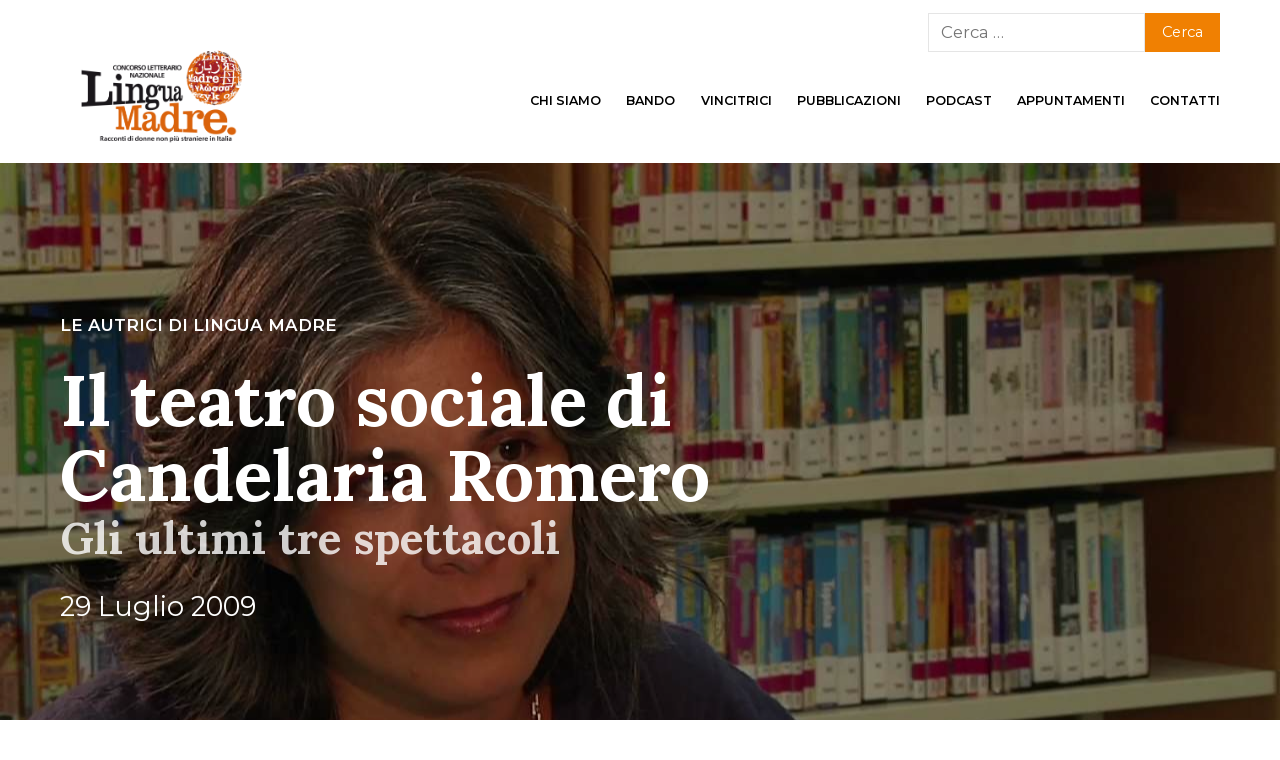

--- FILE ---
content_type: text/html; charset=UTF-8
request_url: https://concorsolinguamadre.it/il-teatro-sociale-di-candelaria-romero/
body_size: 17621
content:
<!doctype html>
  <!--[if lt IE 9]><html class="no-js no-svg ie lt-ie9 lt-ie8 lt-ie7" lang="it-IT"> <![endif]-->
  <!--[if IE 9]><html class="no-js no-svg ie ie9 lt-ie9 lt-ie8" lang="it-IT"> <![endif]-->
  <!--[if gt IE 9]><!--><html class="no-js no-svg" lang="it-IT"> <!--<![endif]-->
  <head>
    <meta charset="UTF-8" />
    <meta name="description" content="">
    <meta http-equiv="Content-Type" content="text/html; charset=UTF-8" />
    <meta http-equiv="X-UA-Compatible" content="IE=edge">
    <meta name="viewport" content="width=device-width, initial-scale=1">
    <link rel="pingback" href="https://concorsolinguamadre.it/xmlrpc.php" />
    <link rel="profile" href="http://gmpg.org/xfn/11">
    <title>Il teatro sociale di Candelaria Romero &#8211; Concorso letterario nazionale Lingua Madre</title>
<meta name='robots' content='max-image-preview:large' />
	<style>img:is([sizes="auto" i], [sizes^="auto," i]) { contain-intrinsic-size: 3000px 1500px }</style>
	<link rel='dns-prefetch' href='//cdn.iubenda.com' />
<link rel='dns-prefetch' href='//static.addtoany.com' />
<link rel="alternate" type="application/rss+xml" title="Concorso letterario nazionale Lingua Madre &raquo; Feed" href="https://concorsolinguamadre.it/feed/" />
<link rel="alternate" type="application/rss+xml" title="Concorso letterario nazionale Lingua Madre &raquo; Feed dei commenti" href="https://concorsolinguamadre.it/comments/feed/" />
<link rel="alternate" type="application/rss+xml" title="Concorso letterario nazionale Lingua Madre &raquo; Il teatro sociale di Candelaria Romero Feed dei commenti" href="https://concorsolinguamadre.it/il-teatro-sociale-di-candelaria-romero/feed/" />
		<!-- This site uses the Google Analytics by MonsterInsights plugin v9.9.0 - Using Analytics tracking - https://www.monsterinsights.com/ -->
							<script src="//www.googletagmanager.com/gtag/js?id=G-VYDK7BDZQT"  data-cfasync="false" data-wpfc-render="false" type="text/javascript" async></script>
			<script data-cfasync="false" data-wpfc-render="false" type="text/javascript">
				var mi_version = '9.9.0';
				var mi_track_user = true;
				var mi_no_track_reason = '';
								var MonsterInsightsDefaultLocations = {"page_location":"https:\/\/concorsolinguamadre.it\/il-teatro-sociale-di-candelaria-romero\/"};
								if ( typeof MonsterInsightsPrivacyGuardFilter === 'function' ) {
					var MonsterInsightsLocations = (typeof MonsterInsightsExcludeQuery === 'object') ? MonsterInsightsPrivacyGuardFilter( MonsterInsightsExcludeQuery ) : MonsterInsightsPrivacyGuardFilter( MonsterInsightsDefaultLocations );
				} else {
					var MonsterInsightsLocations = (typeof MonsterInsightsExcludeQuery === 'object') ? MonsterInsightsExcludeQuery : MonsterInsightsDefaultLocations;
				}

								var disableStrs = [
										'ga-disable-G-VYDK7BDZQT',
									];

				/* Function to detect opted out users */
				function __gtagTrackerIsOptedOut() {
					for (var index = 0; index < disableStrs.length; index++) {
						if (document.cookie.indexOf(disableStrs[index] + '=true') > -1) {
							return true;
						}
					}

					return false;
				}

				/* Disable tracking if the opt-out cookie exists. */
				if (__gtagTrackerIsOptedOut()) {
					for (var index = 0; index < disableStrs.length; index++) {
						window[disableStrs[index]] = true;
					}
				}

				/* Opt-out function */
				function __gtagTrackerOptout() {
					for (var index = 0; index < disableStrs.length; index++) {
						document.cookie = disableStrs[index] + '=true; expires=Thu, 31 Dec 2099 23:59:59 UTC; path=/';
						window[disableStrs[index]] = true;
					}
				}

				if ('undefined' === typeof gaOptout) {
					function gaOptout() {
						__gtagTrackerOptout();
					}
				}
								window.dataLayer = window.dataLayer || [];

				window.MonsterInsightsDualTracker = {
					helpers: {},
					trackers: {},
				};
				if (mi_track_user) {
					function __gtagDataLayer() {
						dataLayer.push(arguments);
					}

					function __gtagTracker(type, name, parameters) {
						if (!parameters) {
							parameters = {};
						}

						if (parameters.send_to) {
							__gtagDataLayer.apply(null, arguments);
							return;
						}

						if (type === 'event') {
														parameters.send_to = monsterinsights_frontend.v4_id;
							var hookName = name;
							if (typeof parameters['event_category'] !== 'undefined') {
								hookName = parameters['event_category'] + ':' + name;
							}

							if (typeof MonsterInsightsDualTracker.trackers[hookName] !== 'undefined') {
								MonsterInsightsDualTracker.trackers[hookName](parameters);
							} else {
								__gtagDataLayer('event', name, parameters);
							}
							
						} else {
							__gtagDataLayer.apply(null, arguments);
						}
					}

					__gtagTracker('js', new Date());
					__gtagTracker('set', {
						'developer_id.dZGIzZG': true,
											});
					if ( MonsterInsightsLocations.page_location ) {
						__gtagTracker('set', MonsterInsightsLocations);
					}
										__gtagTracker('config', 'G-VYDK7BDZQT', {"forceSSL":"true","anonymize_ip":"true","link_attribution":"true"} );
										window.gtag = __gtagTracker;										(function () {
						/* https://developers.google.com/analytics/devguides/collection/analyticsjs/ */
						/* ga and __gaTracker compatibility shim. */
						var noopfn = function () {
							return null;
						};
						var newtracker = function () {
							return new Tracker();
						};
						var Tracker = function () {
							return null;
						};
						var p = Tracker.prototype;
						p.get = noopfn;
						p.set = noopfn;
						p.send = function () {
							var args = Array.prototype.slice.call(arguments);
							args.unshift('send');
							__gaTracker.apply(null, args);
						};
						var __gaTracker = function () {
							var len = arguments.length;
							if (len === 0) {
								return;
							}
							var f = arguments[len - 1];
							if (typeof f !== 'object' || f === null || typeof f.hitCallback !== 'function') {
								if ('send' === arguments[0]) {
									var hitConverted, hitObject = false, action;
									if ('event' === arguments[1]) {
										if ('undefined' !== typeof arguments[3]) {
											hitObject = {
												'eventAction': arguments[3],
												'eventCategory': arguments[2],
												'eventLabel': arguments[4],
												'value': arguments[5] ? arguments[5] : 1,
											}
										}
									}
									if ('pageview' === arguments[1]) {
										if ('undefined' !== typeof arguments[2]) {
											hitObject = {
												'eventAction': 'page_view',
												'page_path': arguments[2],
											}
										}
									}
									if (typeof arguments[2] === 'object') {
										hitObject = arguments[2];
									}
									if (typeof arguments[5] === 'object') {
										Object.assign(hitObject, arguments[5]);
									}
									if ('undefined' !== typeof arguments[1].hitType) {
										hitObject = arguments[1];
										if ('pageview' === hitObject.hitType) {
											hitObject.eventAction = 'page_view';
										}
									}
									if (hitObject) {
										action = 'timing' === arguments[1].hitType ? 'timing_complete' : hitObject.eventAction;
										hitConverted = mapArgs(hitObject);
										__gtagTracker('event', action, hitConverted);
									}
								}
								return;
							}

							function mapArgs(args) {
								var arg, hit = {};
								var gaMap = {
									'eventCategory': 'event_category',
									'eventAction': 'event_action',
									'eventLabel': 'event_label',
									'eventValue': 'event_value',
									'nonInteraction': 'non_interaction',
									'timingCategory': 'event_category',
									'timingVar': 'name',
									'timingValue': 'value',
									'timingLabel': 'event_label',
									'page': 'page_path',
									'location': 'page_location',
									'title': 'page_title',
									'referrer' : 'page_referrer',
								};
								for (arg in args) {
																		if (!(!args.hasOwnProperty(arg) || !gaMap.hasOwnProperty(arg))) {
										hit[gaMap[arg]] = args[arg];
									} else {
										hit[arg] = args[arg];
									}
								}
								return hit;
							}

							try {
								f.hitCallback();
							} catch (ex) {
							}
						};
						__gaTracker.create = newtracker;
						__gaTracker.getByName = newtracker;
						__gaTracker.getAll = function () {
							return [];
						};
						__gaTracker.remove = noopfn;
						__gaTracker.loaded = true;
						window['__gaTracker'] = __gaTracker;
					})();
									} else {
										console.log("");
					(function () {
						function __gtagTracker() {
							return null;
						}

						window['__gtagTracker'] = __gtagTracker;
						window['gtag'] = __gtagTracker;
					})();
									}
			</script>
			
							<!-- / Google Analytics by MonsterInsights -->
		<script type="text/javascript">
/* <![CDATA[ */
window._wpemojiSettings = {"baseUrl":"https:\/\/s.w.org\/images\/core\/emoji\/16.0.1\/72x72\/","ext":".png","svgUrl":"https:\/\/s.w.org\/images\/core\/emoji\/16.0.1\/svg\/","svgExt":".svg","source":{"concatemoji":"https:\/\/concorsolinguamadre.it\/wp-includes\/js\/wp-emoji-release.min.js?ver=6.8.3"}};
/*! This file is auto-generated */
!function(s,n){var o,i,e;function c(e){try{var t={supportTests:e,timestamp:(new Date).valueOf()};sessionStorage.setItem(o,JSON.stringify(t))}catch(e){}}function p(e,t,n){e.clearRect(0,0,e.canvas.width,e.canvas.height),e.fillText(t,0,0);var t=new Uint32Array(e.getImageData(0,0,e.canvas.width,e.canvas.height).data),a=(e.clearRect(0,0,e.canvas.width,e.canvas.height),e.fillText(n,0,0),new Uint32Array(e.getImageData(0,0,e.canvas.width,e.canvas.height).data));return t.every(function(e,t){return e===a[t]})}function u(e,t){e.clearRect(0,0,e.canvas.width,e.canvas.height),e.fillText(t,0,0);for(var n=e.getImageData(16,16,1,1),a=0;a<n.data.length;a++)if(0!==n.data[a])return!1;return!0}function f(e,t,n,a){switch(t){case"flag":return n(e,"\ud83c\udff3\ufe0f\u200d\u26a7\ufe0f","\ud83c\udff3\ufe0f\u200b\u26a7\ufe0f")?!1:!n(e,"\ud83c\udde8\ud83c\uddf6","\ud83c\udde8\u200b\ud83c\uddf6")&&!n(e,"\ud83c\udff4\udb40\udc67\udb40\udc62\udb40\udc65\udb40\udc6e\udb40\udc67\udb40\udc7f","\ud83c\udff4\u200b\udb40\udc67\u200b\udb40\udc62\u200b\udb40\udc65\u200b\udb40\udc6e\u200b\udb40\udc67\u200b\udb40\udc7f");case"emoji":return!a(e,"\ud83e\udedf")}return!1}function g(e,t,n,a){var r="undefined"!=typeof WorkerGlobalScope&&self instanceof WorkerGlobalScope?new OffscreenCanvas(300,150):s.createElement("canvas"),o=r.getContext("2d",{willReadFrequently:!0}),i=(o.textBaseline="top",o.font="600 32px Arial",{});return e.forEach(function(e){i[e]=t(o,e,n,a)}),i}function t(e){var t=s.createElement("script");t.src=e,t.defer=!0,s.head.appendChild(t)}"undefined"!=typeof Promise&&(o="wpEmojiSettingsSupports",i=["flag","emoji"],n.supports={everything:!0,everythingExceptFlag:!0},e=new Promise(function(e){s.addEventListener("DOMContentLoaded",e,{once:!0})}),new Promise(function(t){var n=function(){try{var e=JSON.parse(sessionStorage.getItem(o));if("object"==typeof e&&"number"==typeof e.timestamp&&(new Date).valueOf()<e.timestamp+604800&&"object"==typeof e.supportTests)return e.supportTests}catch(e){}return null}();if(!n){if("undefined"!=typeof Worker&&"undefined"!=typeof OffscreenCanvas&&"undefined"!=typeof URL&&URL.createObjectURL&&"undefined"!=typeof Blob)try{var e="postMessage("+g.toString()+"("+[JSON.stringify(i),f.toString(),p.toString(),u.toString()].join(",")+"));",a=new Blob([e],{type:"text/javascript"}),r=new Worker(URL.createObjectURL(a),{name:"wpTestEmojiSupports"});return void(r.onmessage=function(e){c(n=e.data),r.terminate(),t(n)})}catch(e){}c(n=g(i,f,p,u))}t(n)}).then(function(e){for(var t in e)n.supports[t]=e[t],n.supports.everything=n.supports.everything&&n.supports[t],"flag"!==t&&(n.supports.everythingExceptFlag=n.supports.everythingExceptFlag&&n.supports[t]);n.supports.everythingExceptFlag=n.supports.everythingExceptFlag&&!n.supports.flag,n.DOMReady=!1,n.readyCallback=function(){n.DOMReady=!0}}).then(function(){return e}).then(function(){var e;n.supports.everything||(n.readyCallback(),(e=n.source||{}).concatemoji?t(e.concatemoji):e.wpemoji&&e.twemoji&&(t(e.twemoji),t(e.wpemoji)))}))}((window,document),window._wpemojiSettings);
/* ]]> */
</script>
<style id='wp-emoji-styles-inline-css' type='text/css'>

	img.wp-smiley, img.emoji {
		display: inline !important;
		border: none !important;
		box-shadow: none !important;
		height: 1em !important;
		width: 1em !important;
		margin: 0 0.07em !important;
		vertical-align: -0.1em !important;
		background: none !important;
		padding: 0 !important;
	}
</style>
<style id='classic-theme-styles-inline-css' type='text/css'>
/*! This file is auto-generated */
.wp-block-button__link{color:#fff;background-color:#32373c;border-radius:9999px;box-shadow:none;text-decoration:none;padding:calc(.667em + 2px) calc(1.333em + 2px);font-size:1.125em}.wp-block-file__button{background:#32373c;color:#fff;text-decoration:none}
</style>
<style id='global-styles-inline-css' type='text/css'>
:root{--wp--preset--aspect-ratio--square: 1;--wp--preset--aspect-ratio--4-3: 4/3;--wp--preset--aspect-ratio--3-4: 3/4;--wp--preset--aspect-ratio--3-2: 3/2;--wp--preset--aspect-ratio--2-3: 2/3;--wp--preset--aspect-ratio--16-9: 16/9;--wp--preset--aspect-ratio--9-16: 9/16;--wp--preset--color--black: #000000;--wp--preset--color--cyan-bluish-gray: #abb8c3;--wp--preset--color--white: #ffffff;--wp--preset--color--pale-pink: #f78da7;--wp--preset--color--vivid-red: #cf2e2e;--wp--preset--color--luminous-vivid-orange: #ff6900;--wp--preset--color--luminous-vivid-amber: #fcb900;--wp--preset--color--light-green-cyan: #7bdcb5;--wp--preset--color--vivid-green-cyan: #00d084;--wp--preset--color--pale-cyan-blue: #8ed1fc;--wp--preset--color--vivid-cyan-blue: #0693e3;--wp--preset--color--vivid-purple: #9b51e0;--wp--preset--gradient--vivid-cyan-blue-to-vivid-purple: linear-gradient(135deg,rgba(6,147,227,1) 0%,rgb(155,81,224) 100%);--wp--preset--gradient--light-green-cyan-to-vivid-green-cyan: linear-gradient(135deg,rgb(122,220,180) 0%,rgb(0,208,130) 100%);--wp--preset--gradient--luminous-vivid-amber-to-luminous-vivid-orange: linear-gradient(135deg,rgba(252,185,0,1) 0%,rgba(255,105,0,1) 100%);--wp--preset--gradient--luminous-vivid-orange-to-vivid-red: linear-gradient(135deg,rgba(255,105,0,1) 0%,rgb(207,46,46) 100%);--wp--preset--gradient--very-light-gray-to-cyan-bluish-gray: linear-gradient(135deg,rgb(238,238,238) 0%,rgb(169,184,195) 100%);--wp--preset--gradient--cool-to-warm-spectrum: linear-gradient(135deg,rgb(74,234,220) 0%,rgb(151,120,209) 20%,rgb(207,42,186) 40%,rgb(238,44,130) 60%,rgb(251,105,98) 80%,rgb(254,248,76) 100%);--wp--preset--gradient--blush-light-purple: linear-gradient(135deg,rgb(255,206,236) 0%,rgb(152,150,240) 100%);--wp--preset--gradient--blush-bordeaux: linear-gradient(135deg,rgb(254,205,165) 0%,rgb(254,45,45) 50%,rgb(107,0,62) 100%);--wp--preset--gradient--luminous-dusk: linear-gradient(135deg,rgb(255,203,112) 0%,rgb(199,81,192) 50%,rgb(65,88,208) 100%);--wp--preset--gradient--pale-ocean: linear-gradient(135deg,rgb(255,245,203) 0%,rgb(182,227,212) 50%,rgb(51,167,181) 100%);--wp--preset--gradient--electric-grass: linear-gradient(135deg,rgb(202,248,128) 0%,rgb(113,206,126) 100%);--wp--preset--gradient--midnight: linear-gradient(135deg,rgb(2,3,129) 0%,rgb(40,116,252) 100%);--wp--preset--font-size--small: 13px;--wp--preset--font-size--medium: 20px;--wp--preset--font-size--large: 36px;--wp--preset--font-size--x-large: 42px;--wp--preset--spacing--20: 0.44rem;--wp--preset--spacing--30: 0.67rem;--wp--preset--spacing--40: 1rem;--wp--preset--spacing--50: 1.5rem;--wp--preset--spacing--60: 2.25rem;--wp--preset--spacing--70: 3.38rem;--wp--preset--spacing--80: 5.06rem;--wp--preset--shadow--natural: 6px 6px 9px rgba(0, 0, 0, 0.2);--wp--preset--shadow--deep: 12px 12px 50px rgba(0, 0, 0, 0.4);--wp--preset--shadow--sharp: 6px 6px 0px rgba(0, 0, 0, 0.2);--wp--preset--shadow--outlined: 6px 6px 0px -3px rgba(255, 255, 255, 1), 6px 6px rgba(0, 0, 0, 1);--wp--preset--shadow--crisp: 6px 6px 0px rgba(0, 0, 0, 1);}:where(.is-layout-flex){gap: 0.5em;}:where(.is-layout-grid){gap: 0.5em;}body .is-layout-flex{display: flex;}.is-layout-flex{flex-wrap: wrap;align-items: center;}.is-layout-flex > :is(*, div){margin: 0;}body .is-layout-grid{display: grid;}.is-layout-grid > :is(*, div){margin: 0;}:where(.wp-block-columns.is-layout-flex){gap: 2em;}:where(.wp-block-columns.is-layout-grid){gap: 2em;}:where(.wp-block-post-template.is-layout-flex){gap: 1.25em;}:where(.wp-block-post-template.is-layout-grid){gap: 1.25em;}.has-black-color{color: var(--wp--preset--color--black) !important;}.has-cyan-bluish-gray-color{color: var(--wp--preset--color--cyan-bluish-gray) !important;}.has-white-color{color: var(--wp--preset--color--white) !important;}.has-pale-pink-color{color: var(--wp--preset--color--pale-pink) !important;}.has-vivid-red-color{color: var(--wp--preset--color--vivid-red) !important;}.has-luminous-vivid-orange-color{color: var(--wp--preset--color--luminous-vivid-orange) !important;}.has-luminous-vivid-amber-color{color: var(--wp--preset--color--luminous-vivid-amber) !important;}.has-light-green-cyan-color{color: var(--wp--preset--color--light-green-cyan) !important;}.has-vivid-green-cyan-color{color: var(--wp--preset--color--vivid-green-cyan) !important;}.has-pale-cyan-blue-color{color: var(--wp--preset--color--pale-cyan-blue) !important;}.has-vivid-cyan-blue-color{color: var(--wp--preset--color--vivid-cyan-blue) !important;}.has-vivid-purple-color{color: var(--wp--preset--color--vivid-purple) !important;}.has-black-background-color{background-color: var(--wp--preset--color--black) !important;}.has-cyan-bluish-gray-background-color{background-color: var(--wp--preset--color--cyan-bluish-gray) !important;}.has-white-background-color{background-color: var(--wp--preset--color--white) !important;}.has-pale-pink-background-color{background-color: var(--wp--preset--color--pale-pink) !important;}.has-vivid-red-background-color{background-color: var(--wp--preset--color--vivid-red) !important;}.has-luminous-vivid-orange-background-color{background-color: var(--wp--preset--color--luminous-vivid-orange) !important;}.has-luminous-vivid-amber-background-color{background-color: var(--wp--preset--color--luminous-vivid-amber) !important;}.has-light-green-cyan-background-color{background-color: var(--wp--preset--color--light-green-cyan) !important;}.has-vivid-green-cyan-background-color{background-color: var(--wp--preset--color--vivid-green-cyan) !important;}.has-pale-cyan-blue-background-color{background-color: var(--wp--preset--color--pale-cyan-blue) !important;}.has-vivid-cyan-blue-background-color{background-color: var(--wp--preset--color--vivid-cyan-blue) !important;}.has-vivid-purple-background-color{background-color: var(--wp--preset--color--vivid-purple) !important;}.has-black-border-color{border-color: var(--wp--preset--color--black) !important;}.has-cyan-bluish-gray-border-color{border-color: var(--wp--preset--color--cyan-bluish-gray) !important;}.has-white-border-color{border-color: var(--wp--preset--color--white) !important;}.has-pale-pink-border-color{border-color: var(--wp--preset--color--pale-pink) !important;}.has-vivid-red-border-color{border-color: var(--wp--preset--color--vivid-red) !important;}.has-luminous-vivid-orange-border-color{border-color: var(--wp--preset--color--luminous-vivid-orange) !important;}.has-luminous-vivid-amber-border-color{border-color: var(--wp--preset--color--luminous-vivid-amber) !important;}.has-light-green-cyan-border-color{border-color: var(--wp--preset--color--light-green-cyan) !important;}.has-vivid-green-cyan-border-color{border-color: var(--wp--preset--color--vivid-green-cyan) !important;}.has-pale-cyan-blue-border-color{border-color: var(--wp--preset--color--pale-cyan-blue) !important;}.has-vivid-cyan-blue-border-color{border-color: var(--wp--preset--color--vivid-cyan-blue) !important;}.has-vivid-purple-border-color{border-color: var(--wp--preset--color--vivid-purple) !important;}.has-vivid-cyan-blue-to-vivid-purple-gradient-background{background: var(--wp--preset--gradient--vivid-cyan-blue-to-vivid-purple) !important;}.has-light-green-cyan-to-vivid-green-cyan-gradient-background{background: var(--wp--preset--gradient--light-green-cyan-to-vivid-green-cyan) !important;}.has-luminous-vivid-amber-to-luminous-vivid-orange-gradient-background{background: var(--wp--preset--gradient--luminous-vivid-amber-to-luminous-vivid-orange) !important;}.has-luminous-vivid-orange-to-vivid-red-gradient-background{background: var(--wp--preset--gradient--luminous-vivid-orange-to-vivid-red) !important;}.has-very-light-gray-to-cyan-bluish-gray-gradient-background{background: var(--wp--preset--gradient--very-light-gray-to-cyan-bluish-gray) !important;}.has-cool-to-warm-spectrum-gradient-background{background: var(--wp--preset--gradient--cool-to-warm-spectrum) !important;}.has-blush-light-purple-gradient-background{background: var(--wp--preset--gradient--blush-light-purple) !important;}.has-blush-bordeaux-gradient-background{background: var(--wp--preset--gradient--blush-bordeaux) !important;}.has-luminous-dusk-gradient-background{background: var(--wp--preset--gradient--luminous-dusk) !important;}.has-pale-ocean-gradient-background{background: var(--wp--preset--gradient--pale-ocean) !important;}.has-electric-grass-gradient-background{background: var(--wp--preset--gradient--electric-grass) !important;}.has-midnight-gradient-background{background: var(--wp--preset--gradient--midnight) !important;}.has-small-font-size{font-size: var(--wp--preset--font-size--small) !important;}.has-medium-font-size{font-size: var(--wp--preset--font-size--medium) !important;}.has-large-font-size{font-size: var(--wp--preset--font-size--large) !important;}.has-x-large-font-size{font-size: var(--wp--preset--font-size--x-large) !important;}
:where(.wp-block-post-template.is-layout-flex){gap: 1.25em;}:where(.wp-block-post-template.is-layout-grid){gap: 1.25em;}
:where(.wp-block-columns.is-layout-flex){gap: 2em;}:where(.wp-block-columns.is-layout-grid){gap: 2em;}
:root :where(.wp-block-pullquote){font-size: 1.5em;line-height: 1.6;}
</style>
<link rel='stylesheet' id='frontend-style-css' href='https://concorsolinguamadre.it/wp-content/themes/frontend/style.css?ver=1.6' type='text/css' media='all' />
<link rel='stylesheet' id='addtoany-css' href='https://concorsolinguamadre.it/wp-content/plugins/add-to-any/addtoany.min.css?ver=1.16' type='text/css' media='all' />
<link rel='stylesheet' id='child-style-css' href='https://concorsolinguamadre.it/wp-content/themes/linguamadre/style.css?ver=1.6' type='text/css' media='all' />

<script  type="text/javascript" class=" _iub_cs_skip" type="text/javascript" id="iubenda-head-inline-scripts-0">
/* <![CDATA[ */

var _iub = _iub || [];
_iub.csConfiguration = {"lang":"it","siteId":1749963,"cookiePolicyId":28873789, "banner":{ "acceptButtonDisplay":true,"customizeButtonDisplay":true,"acceptButtonColor":"#0073CE","acceptButtonCaptionColor":"white","customizeButtonColor":"#DADADA","customizeButtonCaptionColor":"#4D4D4D","position":"float-top-center","textColor":"black","backgroundColor":"white" }};
/* ]]> */
</script>
<script  type="text/javascript" charset="UTF-8" async="" class=" _iub_cs_skip" type="text/javascript" src="//cdn.iubenda.com/cs/iubenda_cs.js?ver=3.12.4" id="iubenda-head-scripts-0-js"></script>
<script type="text/javascript" src="https://concorsolinguamadre.it/wp-content/plugins/google-analytics-for-wordpress/assets/js/frontend-gtag.js?ver=9.9.0" id="monsterinsights-frontend-script-js" async="async" data-wp-strategy="async"></script>
<script data-cfasync="false" data-wpfc-render="false" type="text/javascript" id='monsterinsights-frontend-script-js-extra'>/* <![CDATA[ */
var monsterinsights_frontend = {"js_events_tracking":"true","download_extensions":"doc,pdf,ppt,zip,xls,docx,pptx,xlsx","inbound_paths":"[{\"path\":\"\\\/go\\\/\",\"label\":\"affiliate\"},{\"path\":\"\\\/recommend\\\/\",\"label\":\"affiliate\"}]","home_url":"https:\/\/concorsolinguamadre.it","hash_tracking":"false","v4_id":"G-VYDK7BDZQT"};/* ]]> */
</script>
<script type="text/javascript" id="addtoany-core-js-before">
/* <![CDATA[ */
window.a2a_config=window.a2a_config||{};a2a_config.callbacks=[];a2a_config.overlays=[];a2a_config.templates={};a2a_localize = {
	Share: "Condividi",
	Save: "Salva",
	Subscribe: "Abbonati",
	Email: "Email",
	Bookmark: "Segnalibro",
	ShowAll: "espandi",
	ShowLess: "comprimi",
	FindServices: "Trova servizi",
	FindAnyServiceToAddTo: "Trova subito un servizio da aggiungere",
	PoweredBy: "Powered by",
	ShareViaEmail: "Condividi via email",
	SubscribeViaEmail: "Iscriviti via email",
	BookmarkInYourBrowser: "Aggiungi ai segnalibri",
	BookmarkInstructions: "Premi Ctrl+D o \u2318+D per mettere questa pagina nei preferiti",
	AddToYourFavorites: "Aggiungi ai favoriti",
	SendFromWebOrProgram: "Invia da qualsiasi indirizzo email o programma di posta elettronica",
	EmailProgram: "Programma di posta elettronica",
	More: "Di più&#8230;",
	ThanksForSharing: "Grazie per la condivisione!",
	ThanksForFollowing: "Thanks for following!"
};
/* ]]> */
</script>
<script type="text/javascript" defer src="https://static.addtoany.com/menu/page.js" id="addtoany-core-js"></script>
<script type="text/javascript" src="https://concorsolinguamadre.it/wp-includes/js/jquery/jquery.min.js?ver=3.7.1" id="jquery-core-js"></script>
<script type="text/javascript" src="https://concorsolinguamadre.it/wp-includes/js/jquery/jquery-migrate.min.js?ver=3.4.1" id="jquery-migrate-js"></script>
<script type="text/javascript" defer src="https://concorsolinguamadre.it/wp-content/plugins/add-to-any/addtoany.min.js?ver=1.1" id="addtoany-jquery-js"></script>
<script type="text/javascript" src="https://concorsolinguamadre.it/wp-content/themes/frontend/assets/scripts/vendor.js?ver=1.6" id="vendors-js"></script>
<script type="text/javascript" src="https://concorsolinguamadre.it/wp-content/themes/frontend/assets/scripts/main.js?ver=1.6" id="main-js"></script>
<link rel="https://api.w.org/" href="https://concorsolinguamadre.it/wp-json/" /><link rel="alternate" title="JSON" type="application/json" href="https://concorsolinguamadre.it/wp-json/wp/v2/posts/830" /><link rel="EditURI" type="application/rsd+xml" title="RSD" href="https://concorsolinguamadre.it/xmlrpc.php?rsd" />
<meta name="generator" content="WordPress 6.8.3" />
<link rel="canonical" href="https://concorsolinguamadre.it/il-teatro-sociale-di-candelaria-romero/" />
<link rel='shortlink' href='https://concorsolinguamadre.it/?p=830' />
<link rel="alternate" title="oEmbed (JSON)" type="application/json+oembed" href="https://concorsolinguamadre.it/wp-json/oembed/1.0/embed?url=https%3A%2F%2Fconcorsolinguamadre.it%2Fil-teatro-sociale-di-candelaria-romero%2F" />
<link rel="alternate" title="oEmbed (XML)" type="text/xml+oembed" href="https://concorsolinguamadre.it/wp-json/oembed/1.0/embed?url=https%3A%2F%2Fconcorsolinguamadre.it%2Fil-teatro-sociale-di-candelaria-romero%2F&#038;format=xml" />
<meta name="generator" content="Elementor 3.32.4; features: additional_custom_breakpoints; settings: css_print_method-external, google_font-enabled, font_display-auto">
			<style>
				.e-con.e-parent:nth-of-type(n+4):not(.e-lazyloaded):not(.e-no-lazyload),
				.e-con.e-parent:nth-of-type(n+4):not(.e-lazyloaded):not(.e-no-lazyload) * {
					background-image: none !important;
				}
				@media screen and (max-height: 1024px) {
					.e-con.e-parent:nth-of-type(n+3):not(.e-lazyloaded):not(.e-no-lazyload),
					.e-con.e-parent:nth-of-type(n+3):not(.e-lazyloaded):not(.e-no-lazyload) * {
						background-image: none !important;
					}
				}
				@media screen and (max-height: 640px) {
					.e-con.e-parent:nth-of-type(n+2):not(.e-lazyloaded):not(.e-no-lazyload),
					.e-con.e-parent:nth-of-type(n+2):not(.e-lazyloaded):not(.e-no-lazyload) * {
						background-image: none !important;
					}
				}
			</style>
			<link rel="icon" href="https://concorsolinguamadre.it/wp-content/uploads/sites/7/2026/01/cropped-Progetto-senza-titolo-2-32x32.png" sizes="32x32" />
<link rel="icon" href="https://concorsolinguamadre.it/wp-content/uploads/sites/7/2026/01/cropped-Progetto-senza-titolo-2-192x192.png" sizes="192x192" />
<link rel="apple-touch-icon" href="https://concorsolinguamadre.it/wp-content/uploads/sites/7/2026/01/cropped-Progetto-senza-titolo-2-180x180.png" />
<meta name="msapplication-TileImage" content="https://concorsolinguamadre.it/wp-content/uploads/sites/7/2026/01/cropped-Progetto-senza-titolo-2-270x270.png" />
		<style type="text/css" id="wp-custom-css">
			.post__hero-title .hero-title__subtitle {
	display: block !important;
}

.post__hero-title .hero-title__author-prefix,
.post__hero-title .hero-title__author,
.post__hero-title .hero-title__date-prefix {
	display: none;
}

p:empty:before {
    content: none !important;
}		</style>
		
    <script type="text/javascript">(function (w,d) {var loader = function () {var s = d.createElement("script"), tag = d.getElementsByTagName("script")[0]; s.src="https://cdn.iubenda.com/iubenda.js"; tag.parentNode.insertBefore(s,tag);}; if(w.addEventListener){w.addEventListener("load", loader, false);}else if(w.attachEvent){w.attachEvent("onload", loader);}else{w.onload = loader;}})(window, document);</script>
      </head>
  <body class="wp-singular post-template-default single single-post postid-830 single-format-standard wp-theme-frontend wp-child-theme-linguamadre le-autrici-di-lingua-madre concorso-letterario-nazionale-lingua-madre site-id-7 elementor-default"><div id="site" class="site site--type-post site--layout-sidebar site--header-hero ">
  <!-- Global body scripts -->
  

  <!-- Single body scripts -->
  

  <div id="mobile-nav" class="mobile-nav mobile-nav--hide js-mobile-nav">
  <a data-mobile-nav="#mobile-nav" class="mobile-nav__toggler mobile-nav__toggler--close js-mobile-nav-toggler">
    <svg class="mobile-nav__icon mobile-nav__icon--close" x="0px" y="0px" viewBox="0 0 1000 1000" enable-background="new 0 0 1000 1000" xml:space="preserve">
    <g><path d="M629.3,499.1l333.5-331.8c18.1-18.1,27.2-40,27.2-65.5c0-25.5-9.1-47.1-27.2-64.7c-18.1-17.6-40-26.4-65.5-26.4s-47.4,8.5-65.5,25.5L500,369.8L168.2,36.4c-9.1-7.9-19.3-14.2-30.6-18.7s-23-6.8-34.9-6.8s-23.5,2.3-34.9,6.8S46.3,28.4,37.2,36.4C19.1,54.5,10,76.4,10,101.9c0,25.5,9.1,47.4,27.2,65.5l333.5,331.8L37.2,832.6c-18.1,17-27.2,38.3-27.2,63.8c0,25.5,9.1,47.4,27.2,65.5c18.1,18.1,40,27.2,65.5,27.2c25.5,0,47.4-9.1,65.5-27.2L500,630.2l331.8,331.8c18.1,18.1,40,27.2,65.5,27.2s47.4-9.1,65.5-27.2c18.1-18.1,27.2-40,27.2-65.5c0-25.5-9.1-46.8-27.2-63.8L629.3,499.1z"/></g>
    </svg>
  </a>
  <nav class="mobile-nav__menu">
        <ul id="mobile-nav__inner" class="mobile-nav__inner">
          <li id="menu-item-43424" class="menu-item menu-item-type-post_type menu-item-object-page menu-item-43424 mobile-nav__item mobile-nav__item--mobile">
        <a title="Chi siamo" class="nav__link nav__link--mobile" href="https://concorsolinguamadre.it/il-concorso/">
          Chi siamo
        </a>
              </li>
          <li id="menu-item-43425" class="menu-item menu-item-type-post_type menu-item-object-page menu-item-43425 mobile-nav__item mobile-nav__item--mobile">
        <a title="Bando" class="nav__link nav__link--mobile" href="https://concorsolinguamadre.it/bando/">
          Bando
        </a>
              </li>
          <li id="menu-item-43426" class="menu-item menu-item-type-taxonomy menu-item-object-category menu-item-43426 mobile-nav__item mobile-nav__item--mobile">
        <a title="Notizie" class="nav__link nav__link--mobile" href="https://concorsolinguamadre.it/category/news/">
          Notizie
        </a>
              </li>
          <li id="menu-item-43427" class="menu-item menu-item-type-taxonomy menu-item-object-category current-post-ancestor menu-item-43427 mobile-nav__item mobile-nav__item--mobile">
        <a title="Appuntamenti" class="nav__link nav__link--mobile" href="https://concorsolinguamadre.it/category/appuntamenti/">
          Appuntamenti
        </a>
              </li>
          <li id="menu-item-43428" class="menu-item menu-item-type-taxonomy menu-item-object-category menu-item-43428 mobile-nav__item mobile-nav__item--mobile">
        <a title="Pubblicazioni" class="nav__link nav__link--mobile" href="https://concorsolinguamadre.it/category/pubblicazioni/">
          Pubblicazioni
        </a>
              </li>
          <li id="menu-item-43430" class="menu-item menu-item-type-taxonomy menu-item-object-category menu-item-43430 mobile-nav__item mobile-nav__item--mobile">
        <a title="Vincitrici" class="nav__link nav__link--mobile" href="https://concorsolinguamadre.it/category/vincitrici/">
          Vincitrici
        </a>
              </li>
          <li id="menu-item-43429" class="menu-item menu-item-type-taxonomy menu-item-object-category menu-item-43429 mobile-nav__item mobile-nav__item--mobile">
        <a title="Racconti" class="nav__link nav__link--mobile" href="https://concorsolinguamadre.it/category/vincitrici/racconti/">
          Racconti
        </a>
              </li>
          <li id="menu-item-43422" class="menu-item menu-item-type-post_type menu-item-object-page menu-item-43422 mobile-nav__item mobile-nav__item--mobile">
        <a title="Contatti" class="nav__link nav__link--mobile" href="https://concorsolinguamadre.it/info/">
          Contatti
        </a>
              </li>
        </ul>
  </nav>
</div>
  <header id="header" class="header header--title-hero">
          <div class="top-area">
        <div class="top-area__inner">
                                <div class="top-area__widget-container top-area__widget-container--right">
              <div id="search-2" class="top-area__widget top-area__widget--right widget_search"><form role="search" method="get" class="search-form" action="https://concorsolinguamadre.it/">
				<label>
					<span class="screen-reader-text">Ricerca per:</span>
					<input type="search" class="search-field" placeholder="Cerca &hellip;" value="" name="s" />
				</label>
				<input type="submit" class="search-submit" value="Cerca" />
			</form></div>
            </div>
                  </div>
      </div>
        <div class="header__inner">
      <div class="header__row">
        <!-- custom logo -->
        <div class="logo">
          <a class="logo__link" title="Concorso letterario nazionale Lingua Madre" href="https://concorsolinguamadre.it">
            <img class="logo__image" src="https://concorsolinguamadre.it/wp-content/uploads/sites/7/2026/01/Logo-Lingua-Madre_NEW-e1767858412676.png" />
          </a>
        </div>

        <!-- custom logo mobile -->
        <div class="logo--mobile">
          <a class="logo__link--mobile" title="Concorso letterario nazionale Lingua Madre" href="https://concorsolinguamadre.it">
            <img class="logo__image--mobile" src="https://concorsolinguamadre.it/wp-content/uploads/sites/7/2026/01/Logo-Lingua-Madre_NEW-e1767858318411.png" />
          </a>
        </div>

        <!-- Main nav -->
                  <div class="nav primary-nav header__nav">
  <ul class="nav__inner primary-nav__inner">
          <li id="menu-item-43257" class="menu-item menu-item-type-post_type menu-item-object-page menu-item-43257 nav__item nav__item--primary">
        <a title="Chi siamo" class="nav__link nav__link--primary" href="https://concorsolinguamadre.it/il-concorso/">
          Chi siamo
        </a>
              </li>
          <li id="menu-item-43407" class="menu-item menu-item-type-post_type menu-item-object-page menu-item-43407 menu-item-has-children nav__item nav__item--primary">
        <a title="Bando" class="nav__link nav__link--primary" href="https://concorsolinguamadre.it/bando/">
          Bando
        </a>
                  <ul class="sub-menu sub-menu--primary">
                          <li id="menu-item-58669" class="menu-item menu-item-type-post_type menu-item-object-page menu-item-58669 sub-menu__item sub-menu__item--primary">
                <a title="La Giuria del Concorso Lingua Madre" class="sub-menu__link sub-menu__link--primary" href="https://concorsolinguamadre.it/bando/la-giuria-del-concorso-lingua-madre/">
                  La Giuria del Concorso Lingua Madre
                </a>
                              </li>
                      </ul>
              </li>
          <li id="menu-item-43304" class="menu-item menu-item-type-taxonomy menu-item-object-category menu-item-43304 menu-item-has-children nav__item nav__item--primary">
        <a title="Vincitrici" class="nav__link nav__link--primary" href="https://concorsolinguamadre.it/category/vincitrici/">
          Vincitrici
        </a>
                  <ul class="sub-menu sub-menu--primary">
                          <li id="menu-item-43490" class="menu-item menu-item-type-taxonomy menu-item-object-category menu-item-43490 sub-menu__item sub-menu__item--primary">
                <a title="Racconti" class="sub-menu__link sub-menu__link--primary" href="https://concorsolinguamadre.it/category/vincitrici/racconti/">
                  Racconti
                </a>
                              </li>
                          <li id="menu-item-43489" class="menu-item menu-item-type-taxonomy menu-item-object-category menu-item-43489 sub-menu__item sub-menu__item--primary">
                <a title="Audioracconti" class="sub-menu__link sub-menu__link--primary" href="https://concorsolinguamadre.it/category/vincitrici/audioracconti/">
                  Audioracconti
                </a>
                              </li>
                          <li id="menu-item-43488" class="menu-item menu-item-type-taxonomy menu-item-object-category menu-item-43488 sub-menu__item sub-menu__item--primary">
                <a title="Fotografia" class="sub-menu__link sub-menu__link--primary" href="https://concorsolinguamadre.it/category/fotografia/">
                  Fotografia
                </a>
                              </li>
                      </ul>
              </li>
          <li id="menu-item-43300" class="menu-item menu-item-type-taxonomy menu-item-object-category menu-item-43300 menu-item-has-children nav__item nav__item--primary">
        <a title="Pubblicazioni" class="nav__link nav__link--primary" href="https://concorsolinguamadre.it/category/pubblicazioni/">
          Pubblicazioni
        </a>
                  <ul class="sub-menu sub-menu--primary">
                          <li id="menu-item-43301" class="menu-item menu-item-type-taxonomy menu-item-object-category menu-item-43301 sub-menu__item sub-menu__item--primary">
                <a title="Antologie" class="sub-menu__link sub-menu__link--primary" href="https://concorsolinguamadre.it/category/pubblicazioni/antologie/">
                  Antologie
                </a>
                              </li>
                          <li id="menu-item-43302" class="menu-item menu-item-type-taxonomy menu-item-object-category menu-item-43302 sub-menu__item sub-menu__item--primary">
                <a title="eBook" class="sub-menu__link sub-menu__link--primary" href="https://concorsolinguamadre.it/category/pubblicazioni/ebook/">
                  eBook
                </a>
                              </li>
                          <li id="menu-item-43303" class="menu-item menu-item-type-taxonomy menu-item-object-category menu-item-43303 sub-menu__item sub-menu__item--primary">
                <a title="I libri del Concorso" class="sub-menu__link sub-menu__link--primary" href="https://concorsolinguamadre.it/category/pubblicazioni/libri/">
                  I libri del Concorso
                </a>
                              </li>
                          <li id="menu-item-54321" class="menu-item menu-item-type-taxonomy menu-item-object-category menu-item-54321 sub-menu__item sub-menu__item--primary">
                <a title="I libri delle autrici CLM" class="sub-menu__link sub-menu__link--primary" href="https://concorsolinguamadre.it/category/appuntamenti/le-autrici-di-lingua-madre/i-libri-pubblicati-dalle-autrici/">
                  I libri delle autrici CLM
                </a>
                              </li>
                          <li id="menu-item-55693" class="menu-item menu-item-type-taxonomy menu-item-object-category menu-item-55693 sub-menu__item sub-menu__item--primary">
                <a title="Gruppo di studio CLM" class="sub-menu__link sub-menu__link--primary" href="https://concorsolinguamadre.it/category/pubblicazioni/gruppo-di-studio-clm/">
                  Gruppo di studio CLM
                </a>
                              </li>
                      </ul>
              </li>
          <li id="menu-item-54755" class="menu-item menu-item-type-taxonomy menu-item-object-category menu-item-54755 nav__item nav__item--primary">
        <a title="Podcast" class="nav__link nav__link--primary" href="https://concorsolinguamadre.it/category/appuntamenti/podcast/">
          Podcast
        </a>
              </li>
          <li id="menu-item-43289" class="menu-item menu-item-type-taxonomy menu-item-object-category current-post-ancestor menu-item-43289 menu-item-has-children nav__item nav__item--primary">
        <a title="Appuntamenti" class="nav__link nav__link--primary" href="https://concorsolinguamadre.it/category/appuntamenti/">
          Appuntamenti
        </a>
                  <ul class="sub-menu sub-menu--primary">
                          <li id="menu-item-43297" class="menu-item menu-item-type-taxonomy menu-item-object-category menu-item-43297 sub-menu__item sub-menu__item--primary">
                <a title="Notizie" class="sub-menu__link sub-menu__link--primary" href="https://concorsolinguamadre.it/category/news/">
                  Notizie
                </a>
                              </li>
                          <li id="menu-item-43293" class="menu-item menu-item-type-taxonomy menu-item-object-category menu-item-43293 sub-menu__item sub-menu__item--primary">
                <a title="Archivio video e foto" class="sub-menu__link sub-menu__link--primary" href="https://concorsolinguamadre.it/category/appuntamenti/archivio-video-e-foto/">
                  Archivio video e foto
                </a>
                              </li>
                          <li id="menu-item-58033" class="menu-item menu-item-type-taxonomy menu-item-object-category menu-item-58033 sub-menu__item sub-menu__item--primary">
                <a title="Articoli di approfondimento" class="sub-menu__link sub-menu__link--primary" href="https://concorsolinguamadre.it/category/appuntamenti/articoli-di-approfondimento/">
                  Articoli di approfondimento
                </a>
                              </li>
                          <li id="menu-item-45535" class="menu-item menu-item-type-taxonomy menu-item-object-category menu-item-45535 sub-menu__item sub-menu__item--primary">
                <a title="Coronavirus: e le donne?" class="sub-menu__link sub-menu__link--primary" href="https://concorsolinguamadre.it/category/appuntamenti/coronavirus-e-le-donne/">
                  Coronavirus: e le donne?
                </a>
                              </li>
                          <li id="menu-item-43296" class="menu-item menu-item-type-taxonomy menu-item-object-category menu-item-43296 sub-menu__item sub-menu__item--primary">
                <a title="I ragazzi e le ragazze raccontano" class="sub-menu__link sub-menu__link--primary" href="https://concorsolinguamadre.it/category/appuntamenti/i-ragazzi-e-le-ragazze-raccontano/">
                  I ragazzi e le ragazze raccontano
                </a>
                              </li>
                          <li id="menu-item-50152" class="menu-item menu-item-type-taxonomy menu-item-object-category menu-item-50152 sub-menu__item sub-menu__item--primary">
                <a title="La parola alle autrici" class="sub-menu__link sub-menu__link--primary" href="https://concorsolinguamadre.it/category/appuntamenti/la-parola-alle-autrici/">
                  La parola alle autrici
                </a>
                              </li>
                          <li id="menu-item-43290" class="menu-item menu-item-type-taxonomy menu-item-object-category current-post-ancestor current-menu-parent current-post-parent menu-item-43290 sub-menu__item sub-menu__item--primary">
                <a title="Le autrici di Lingua Madre" class="sub-menu__link sub-menu__link--primary" href="https://concorsolinguamadre.it/category/appuntamenti/le-autrici-di-lingua-madre/">
                  Le autrici di Lingua Madre
                </a>
                              </li>
                          <li id="menu-item-58778" class="menu-item menu-item-type-taxonomy menu-item-object-category menu-item-58778 sub-menu__item sub-menu__item--primary">
                <a title="Linguaggi" class="sub-menu__link sub-menu__link--primary" href="https://concorsolinguamadre.it/category/appuntamenti/linguaggi/">
                  Linguaggi
                </a>
                              </li>
                          <li id="menu-item-58779" class="menu-item menu-item-type-taxonomy menu-item-object-category menu-item-58779 sub-menu__item sub-menu__item--primary">
                <a title="Madri e figlie" class="sub-menu__link sub-menu__link--primary" href="https://concorsolinguamadre.it/category/appuntamenti/madri-e-figlie/">
                  Madri e figlie
                </a>
                              </li>
                          <li id="menu-item-43292" class="menu-item menu-item-type-taxonomy menu-item-object-category menu-item-43292 sub-menu__item sub-menu__item--primary">
                <a title="Presentazione del Concorso" class="sub-menu__link sub-menu__link--primary" href="https://concorsolinguamadre.it/category/appuntamenti/presentazione-concorso/">
                  Presentazione del Concorso
                </a>
                              </li>
                          <li id="menu-item-43295" class="menu-item menu-item-type-taxonomy menu-item-object-category menu-item-43295 sub-menu__item sub-menu__item--primary">
                <a title="Progetti scolastici" class="sub-menu__link sub-menu__link--primary" href="https://concorsolinguamadre.it/category/appuntamenti/progetti-scolastici/">
                  Progetti scolastici
                </a>
                              </li>
                          <li id="menu-item-45536" class="menu-item menu-item-type-taxonomy menu-item-object-category menu-item-45536 sub-menu__item sub-menu__item--primary">
                <a title="Quante storie!" class="sub-menu__link sub-menu__link--primary" href="https://concorsolinguamadre.it/category/appuntamenti/quante-storie/">
                  Quante storie!
                </a>
                              </li>
                          <li id="menu-item-43294" class="menu-item menu-item-type-taxonomy menu-item-object-category menu-item-43294 sub-menu__item sub-menu__item--primary">
                <a title="Salone Internazionale del Libro di Torino" class="sub-menu__link sub-menu__link--primary" href="https://concorsolinguamadre.it/category/appuntamenti/salone-libro/">
                  Salone Internazionale del Libro di Torino
                </a>
                              </li>
                          <li id="menu-item-58780" class="menu-item menu-item-type-taxonomy menu-item-object-category menu-item-58780 sub-menu__item sub-menu__item--primary">
                <a title="Sconfini" class="sub-menu__link sub-menu__link--primary" href="https://concorsolinguamadre.it/category/appuntamenti/sconfini/">
                  Sconfini
                </a>
                              </li>
                      </ul>
              </li>
          <li id="menu-item-43260" class="menu-item menu-item-type-post_type menu-item-object-page menu-item-43260 menu-item-has-children nav__item nav__item--primary">
        <a title="Contatti" class="nav__link nav__link--primary" href="https://concorsolinguamadre.it/info/">
          Contatti
        </a>
                  <ul class="sub-menu sub-menu--primary">
                          <li id="menu-item-43487" class="menu-item menu-item-type-post_type menu-item-object-page menu-item-43487 sub-menu__item sub-menu__item--primary">
                <a title="Area Stampa" class="sub-menu__link sub-menu__link--primary" href="https://concorsolinguamadre.it/info/press-area/">
                  Area Stampa
                </a>
                              </li>
                      </ul>
              </li>
      </ul>
</div>
                <!-- Secodnary nav -->
                <!-- Mobile nav toggler -->
        <a data-mobile-nav="#mobile-nav" class="mobile-nav__toggler mobile-nav__toggler--open js-mobile-nav-toggler">
          <svg class="mobile-nav__icon" version="1.1" viewBox="0 0 32 32" xml:space="preserve" xmlns="http://www.w3.org/2000/svg" xmlns:xlink="http://www.w3.org/1999/xlink">
            <path d="M4,10h24c1.104,0,2-0.896,2-2s-0.896-2-2-2H4C2.896,6,2,6.896,2,8S2.896,10,4,10z M28,14H4c-1.104,0-2,0.896-2,2  s0.896,2,2,2h24c1.104,0,2-0.896,2-2S29.104,14,28,14z M28,22H4c-1.104,0-2,0.896-2,2s0.896,2,2,2h24c1.104,0,2-0.896,2-2  S29.104,22,28,22z"/>
          </svg>
        </a>
      </div>
    </div>
  </header>
  <article id="main" class="main main--layout-sidebar main--title-hero post__main post__main--layout-sidebar post__main--title-hero">

    
                  <!-- Hero Title -->
            <header id="hero-title" class="hero-title hero-title--layout-sidebar post__hero-title post__hero-title--layout-sidebar hero-title--overlay-default hero-title--bg-has-image hero-title--bg-default hero-title--align-default" style="background-image: url(https://concorsolinguamadre.it/wp-content/uploads/sites/7/2013/06/rom.jpg)";>
  <div class="hero-title__inner">
    <div class="hero-title__content hero-title__content--align-default">
              <div class="hero-title__surtitle">
          Le autrici di Lingua Madre
        </div>
      
      <h1 class="hero-title__text">
        <span class="hero-title__title hero-title__title--p1">Il teatro sociale di Candelaria Romero</span>
                  <span class="hero-title__title hero-title__title--p2">Gli ultimi tre spettacoli </span>
              </h1>

              <h3 class="hero-title__subtitle"><span class="hero-title__author-prefix">Scritto da</span> <span class="hero-title__author">Segreteria</span> <span class="hero-title__date-prefix">il</span> <span class="hero-title__date">29 Luglio 2009</span> </h3>
      
                </div>
  </div>
</header>
              <div id="content" class="main__inner main__inner--layout-sidebar post__inner post__inner--layout-sidebar main__inner--title-hero">
      <div class="main__row main__row--layout-sidebar post__row">

                  <div class="main__content main__content--layout-sidebar post__content post__content--layout-sidebar">

                          <div class="typography typography--layout-sidebar post__typography post__typography--layout-sidebar">
                <p style="text-align: justify">L&#8217;autrice finalista della V edizione del Concorso Lingua Madre è da sempre attrice, regista e drammaturga impegnata, attenta alle tematiche del sociale.<br />
Qui di seguito le schede dei suoi ultimi tre spettacoli.</p>
<p style="text-align: justify"><strong>BAMBOLE<br />
</strong>Storie silenziose di donne</p>
<p style="text-align: justify">&#8220;Il Teatro Civile e&#8217; arte sociale, una forma d&#8217;arte che si occupa e si preoccupa delle questioni del mondo e degli uomini che lo abitano, portando sul palcoscenico frammenti di storia collettiva così come interrogativi attuali e quotidiani, non solo per raccontare fatti ma per riflettere e far riflettere nella direzione dell&#8217;impegno civile.&#8221;<br />
Lo spettacolo “Bambole” si svolge all’interno di un bidone della spazzatura dal quale emergono racconti  sulla violenza di genere.</p>
<p>La protagonista, una bambola grottesca, dà voce a storie sulla violenza domestica, vissuti famigliari, storie di zie, nonne, mamme, vicine di casa, amiche e per sentito dire. Lo spettacolo alterna  testimonianze e fatti di cronaca raccolti dal materiale di Amnesty International  e da siti di centri antiviolenza.</p>
<p style="text-align: justify">Primo premio nazionale Bianca Maria Pirazzoli – miglior attrice<br />
“La giuria, presieduta da Laura Curino, una delle voci più rappresentative del teatro di narrazione italiano, ha premiato come miglior attrice Candelaria Romero, artista di origine argentina, cresciuta e formatasi in Svezia” <a href="http://www.women.it">www.women.it</a><br />
“La giuria, presieduta da Laura Curino, ha premiato come miglior attrice l’argentina Candelaria Romero, formatasi presso i laboratori T.E.A. (Taller de Esperimentaciòn Artìstica) a Stoccolma.. L’attrice ha ricevuto come premio un&#8217;opera del noto artista Paolo Conti, oltre ai meritati applausi del pubblico in sala, rapito dalla capacità di descrivere eventi drammatici con il linguaggio magico di una fiaba.” <a href="http://www.lospettatore.it">www.lospettatore.it</a></p>
<p style="text-align: justify">”Lo spettacolo inizia con una travolgente musica di danza durante la quale ci si concerta sul bidone di spazzatura che campeggia al centro del palco. Da questo bidone esce la marionettista interprete vestita di un sacco nero, donna spazzatura  in mezzo ad altra spazzatura e dalla sua borsa inizia a trarre queste bambole di pezza, di plastica, di carta, ognuna molto malconcia, ed ognuna simbolo di una storia che Canderara Romero inizia a raccontare e a fare rivivere con se stessa come protagonista, la bambina che deve prepararsi per l&#8217;infibulazione, le detenute che vengono sistematicamente tosate per vendere i loro capelli, la donna violentata più volte sino all&#8217;ultimo pietoso visitatore che le dona la morte avvelenandole, ecc. Ogni storia esce dal bidone per trascendere da spazzatura umana a monito affinché si prenda coscienza di quanto di spaventoso accade ancora oggi nel mondo. I fatti sono poi confermati dal video di Amnesty che ne documenta la veridicità.<br />
Uno spettacolo breve ma intenso che fa meditare.” Associazione Amici del Teatro Cagnoni di Vigevano.</p>
<p style="text-align: justify">“Bambole”  è stato pensato per studenti delle scuole secondarie di secondo grado e per un pubblico adulto.<br />
Numerose quindi le scolastiche al termine delle quali si è lasciato spazio per un confronto e dibattito assieme agli allievi.<br />
&#8220;In un sottile gioco drammatico &#8211; ironico le &#8220;Bambole&#8221; coinvolgono nella tragedia dei loro  racconti , ma riescono a trasmettere anche un messaggio di speranza: unite, dalla violenza si può uscire! &#8221; Associazione Uscire dalla Violenza ONLUS &#8211; Bergamo</p>
<p style="text-align: justify"><strong>HIJOS</strong> vuol dire Figli in spagnolo ed è anche il nome del Movimento per i Diritti Umani H.I.J.O.S., associazione che raggruppa tutti i figli sopravissuti all’ultima dittatura militare in Argentina.<br />
Lo spettacolo è una narrazione a forma di  favola e racconta  l’odissea di una famiglia che in seguito ad una dittatura militare deve lasciare il paese per rifugiarsi in diversi posti nel mondo.<br />
Conosciamo la storia del protagonista (Il Piccolo Uomo),  il padre della famiglia, seguiamo la sua infanzia, le storie d’amore, l’attività politica, la passione per la poesia, il carcere, la tortura e l’esilio. Infine la grave malattia che lo colpisce, il ritorno in patria e la morte.<br />
Lo spettacolo, pur essendo autobiografico viene  narrato senza riferimenti precisi di luoghi e persone trasformando in questo modo una testimonianza privata in storia universale e purtroppo sempre attuale.<br />
Oggi la madre della storia vive in Argentina, una delle figlie abita attualmente in Svezia e la seconda figlia, interprete della storia e scrittrice della testimonianza vive e lavora a Bergamo.</p>
<p>“La Romero recita con un espressivo gestire, con voce suadente, il racconto, fiaba moderna crudele e al tempo stesso ripudio della violenza, inno alla solidarietà umana e alla pace” Gian Carlo Andreoli – Libertà di Piacenza</p>
<p>“Le storie narrate non vogliono denunciare niente e nessuno, esistono perché sono esistite le persone cui si riferiscono. Questa verità è più terribile di ogni grido, di ogni denuncia. Non a caso, con scelta felice, il racconto è scritto come una fiaba. Di pace, malgrado tutto.” Pier Giorgio Nosari  &#8211; L’Eco di Bergamo</p>
<p style="text-align: justify"><strong>PACHAMAMA<br />
STORIA DI UNA MADRE TERRA MOLTO ARRABIATA</strong></p>
<p style="text-align: justify">La donna come centralità nella cura del mondo e delle cose.  La donna generatrice.<br />
Lo spettacolo Pachamama  racconta attraverso miti e leggende sulla Madre Terra il malessere attuale del nostro pianeta, condizione vista attraverso uno  sguardo poetico ed al contempo ironico.<br />
Pachamama  parla del problema ambientale visto attraverso gli occhi del Sud del Mondo toccando in particolar modo le realtà dei popoli indigeni.</p>
<p style="text-align: justify">“Felisa, ricordi quando la terra era come un essere umano? Una grande madre che accoglie. Ancora oggi lo è ma non possiamo vederla. Eppure ha gambe, braccia, come colline. Una testa; le montagne, le grotte. La sua carne è fatta di terra. Le rocce sono ossa. Il vento il respiro. Il cuore è  il fuoco al centro del pianeta.”</p>
<p style="text-align: justify">Pachamama vuol dire Madre Terra in una delle tante lingue indigene del Sud America; il  quechua.<br />
Protagonista dello spettacolo, Pachamama,  ha fatto un lungo viaggio. Dal Sud del Mondo è arrivata al primo Mondo per chiedere alle sue colleghe, le Madre Terre europee, aiuto. Il mondo sta diventando vecchio e noi lo maltrattiamo.<br />
Al suo arrivo trova solo devastazione. Le divinità europee legate al culto della terra non ci sono più. Attorno solo spazzatura.<br />
Parte così il monologo di Pachamama, Madre Terra Sud Americana delle Ande che assieme al suo cane nero, pare siano gli unici superstiti da una catastrofe ambientale.<br />
In scena un albero morto, spezzato in due. Sarà possibile ricostruire ciò che l’uomo ha distrutto? Ci penserà la Madre Terra! Ma non per molto …</p>
<p><strong> </strong></p>

                              </div>
            
          </div>

            <aside class="sidebar post__sidebar main__sidebar">
      <div class="sidebar__inner sidebar__inner--everywhere">
      <div id="recent-posts-2" class="sidebar-widget sidebar-widget--everywhere sidebar__widget widget_recent_entries">
		<h3 class="sidebar-widget__title sidebar-widget__title--everywhere">Ultimi articoli</h3>
		<ul>
											<li>
					<a href="https://concorsolinguamadre.it/pubblicazione-america-sin-nombre/">Pubblicazione América sin Nombre</a>
									</li>
											<li>
					<a href="https://concorsolinguamadre.it/rassegna-stampa-2025/">Rassegna stampa 2025</a>
									</li>
											<li>
					<a href="https://concorsolinguamadre.it/lm25-a-il-posto-delle-parole/">LM25 a Il posto delle parole</a>
									</li>
											<li>
					<a href="https://concorsolinguamadre.it/retrospettiva-spettacoli-teatrali/">Retrospettiva spettacoli teatrali</a>
									</li>
											<li>
					<a href="https://concorsolinguamadre.it/buone-feste-2025/">Buone feste 2025</a>
									</li>
					</ul>

		</div><div id="categories-2" class="sidebar-widget sidebar-widget--everywhere sidebar__widget widget_categories"><h3 class="sidebar-widget__title sidebar-widget__title--everywhere">Categorie</h3>
			<ul>
					<li class="cat-item cat-item-3"><a href="https://concorsolinguamadre.it/category/appuntamenti/">Appuntamenti</a>
<ul class='children'>
	<li class="cat-item cat-item-4"><a href="https://concorsolinguamadre.it/category/appuntamenti/archivio-video-e-foto/">Archivio video e foto</a>
</li>
	<li class="cat-item cat-item-143"><a href="https://concorsolinguamadre.it/category/appuntamenti/articoli-di-approfondimento/">Articoli di approfondimento</a>
</li>
	<li class="cat-item cat-item-137"><a href="https://concorsolinguamadre.it/category/appuntamenti/coronavirus-e-le-donne/">Coronavirus: e le donne?</a>
</li>
	<li class="cat-item cat-item-74"><a href="https://concorsolinguamadre.it/category/appuntamenti/i-ragazzi-e-le-ragazze-raccontano/">I ragazzi e le ragazze raccontano</a>
</li>
	<li class="cat-item cat-item-138"><a href="https://concorsolinguamadre.it/category/appuntamenti/la-parola-alle-autrici/">La parola alle autrici</a>
</li>
	<li class="cat-item cat-item-6"><a href="https://concorsolinguamadre.it/category/appuntamenti/le-autrici-di-lingua-madre/">Le autrici di Lingua Madre</a>
	<ul class='children'>
	<li class="cat-item cat-item-67"><a href="https://concorsolinguamadre.it/category/appuntamenti/le-autrici-di-lingua-madre/i-libri-pubblicati-dalle-autrici/">I libri pubblicati dalle autrici</a>
</li>
	</ul>
</li>
	<li class="cat-item cat-item-145"><a href="https://concorsolinguamadre.it/category/appuntamenti/linguaggi/">Linguaggi</a>
</li>
	<li class="cat-item cat-item-144"><a href="https://concorsolinguamadre.it/category/appuntamenti/madri-e-figlie/">Madri e figlie</a>
</li>
	<li class="cat-item cat-item-140"><a href="https://concorsolinguamadre.it/category/appuntamenti/podcast/">Podcast</a>
</li>
	<li class="cat-item cat-item-9"><a href="https://concorsolinguamadre.it/category/appuntamenti/presentazione-concorso/">Presentazione del Concorso</a>
</li>
	<li class="cat-item cat-item-72"><a href="https://concorsolinguamadre.it/category/appuntamenti/progetti-scolastici/">Progetti scolastici</a>
</li>
	<li class="cat-item cat-item-136"><a href="https://concorsolinguamadre.it/category/appuntamenti/quante-storie/">Quante storie!</a>
</li>
	<li class="cat-item cat-item-5"><a href="https://concorsolinguamadre.it/category/appuntamenti/salone-libro/">Salone Internazionale del Libro di Torino</a>
</li>
	<li class="cat-item cat-item-146"><a href="https://concorsolinguamadre.it/category/appuntamenti/sconfini/">Sconfini</a>
</li>
</ul>
</li>
	<li class="cat-item cat-item-128"><a href="https://concorsolinguamadre.it/category/fotografia/">Fotografia</a>
</li>
	<li class="cat-item cat-item-141"><a href="https://concorsolinguamadre.it/category/in-evidenza/">In evidenza</a>
</li>
	<li class="cat-item cat-item-12"><a href="https://concorsolinguamadre.it/category/news/">Notizie</a>
</li>
	<li class="cat-item cat-item-122"><a href="https://concorsolinguamadre.it/category/pubblicazioni/">Pubblicazioni</a>
<ul class='children'>
	<li class="cat-item cat-item-123"><a href="https://concorsolinguamadre.it/category/pubblicazioni/antologie/">Antologie</a>
</li>
	<li class="cat-item cat-item-71"><a href="https://concorsolinguamadre.it/category/pubblicazioni/ebook/">eBook</a>
</li>
	<li class="cat-item cat-item-142"><a href="https://concorsolinguamadre.it/category/pubblicazioni/gruppo-di-studio-clm/">Gruppo di studio CLM</a>
</li>
	<li class="cat-item cat-item-124"><a href="https://concorsolinguamadre.it/category/pubblicazioni/libri/">I libri del Concorso Lingua Madre</a>
</li>
</ul>
</li>
	<li class="cat-item cat-item-1"><a href="https://concorsolinguamadre.it/category/senza-categoria/">Senza categoria</a>
</li>
	<li class="cat-item cat-item-125"><a href="https://concorsolinguamadre.it/category/vincitrici/">Vincitrici</a>
<ul class='children'>
	<li class="cat-item cat-item-129"><a href="https://concorsolinguamadre.it/category/vincitrici/audioracconti/">Audioracconti</a>
</li>
	<li class="cat-item cat-item-127"><a href="https://concorsolinguamadre.it/category/vincitrici/racconti/">Racconti</a>
</li>
</ul>
</li>
			</ul>

			</div>
    </div>
    </aside>

              </div>
    </div>

    </article>
  <footer id="footer" class="footer">
    <div class="footer__inner">
      <div class="footer__row">
                              <div class="footer__column footer__column--1-4">
              <div id="nav_menu-2" class="footer__widget widget_nav_menu"><h3 class="footer__widget-title">Il Progetto</h3><div class="menu-istituzionale-container"><ul id="menu-istituzionale" class="menu"><li id="menu-item-43460" class="menu-item menu-item-type-post_type menu-item-object-page menu-item-43460"><a href="https://concorsolinguamadre.it/il-concorso/">Chi siamo</a></li>
<li id="menu-item-43475" class="menu-item menu-item-type-taxonomy menu-item-object-category menu-item-43475"><a href="https://concorsolinguamadre.it/category/vincitrici/">Vincitrici</a></li>
<li id="menu-item-43461" class="menu-item menu-item-type-post_type menu-item-object-page menu-item-43461"><a href="https://concorsolinguamadre.it/bando/">Bando</a></li>
<li id="menu-item-43457" class="menu-item menu-item-type-post_type menu-item-object-page menu-item-43457"><a href="https://concorsolinguamadre.it/info/">Contatti</a></li>
<li id="menu-item-43458" class="menu-item menu-item-type-post_type menu-item-object-page menu-item-43458"><a href="https://concorsolinguamadre.it/partner/">Partner</a></li>
<li id="menu-item-43459" class="menu-item menu-item-type-post_type menu-item-object-page menu-item-43459"><a href="https://concorsolinguamadre.it/info/press-area/">Area Stampa</a></li>
</ul></div></div>
            </div>
                                        <div class="footer__column footer__column--1-4">
              <div id="nav_menu-3" class="footer__widget widget_nav_menu"><h3 class="footer__widget-title">Pubblicazioni</h3><div class="menu-pubblicazione-container"><ul id="menu-pubblicazione" class="menu"><li id="menu-item-43471" class="menu-item menu-item-type-taxonomy menu-item-object-category menu-item-43471"><a href="https://concorsolinguamadre.it/category/pubblicazioni/antologie/">Antologie</a></li>
<li id="menu-item-43472" class="menu-item menu-item-type-taxonomy menu-item-object-category menu-item-43472"><a href="https://concorsolinguamadre.it/category/pubblicazioni/ebook/">eBook</a></li>
<li id="menu-item-43473" class="menu-item menu-item-type-taxonomy menu-item-object-category menu-item-43473"><a href="https://concorsolinguamadre.it/category/pubblicazioni/libri/">I libri del Concorso Lingua Madre</a></li>
<li id="menu-item-43474" class="menu-item menu-item-type-taxonomy menu-item-object-category menu-item-43474"><a href="https://concorsolinguamadre.it/category/vincitrici/racconti/">Racconti</a></li>
<li id="menu-item-43470" class="menu-item menu-item-type-taxonomy menu-item-object-category menu-item-43470"><a href="https://concorsolinguamadre.it/category/fotografia/">Fotografia</a></li>
<li id="menu-item-43469" class="menu-item menu-item-type-taxonomy menu-item-object-category menu-item-43469"><a href="https://concorsolinguamadre.it/category/vincitrici/audioracconti/">Audioracconti</a></li>
</ul></div></div>
            </div>
                                        <div class="footer__column footer__column--1-4">
              <div id="nav_menu-4" class="footer__widget widget_nav_menu"><h3 class="footer__widget-title">News &#038; Eventi</h3><div class="menu-appuntamenti-e-news-container"><ul id="menu-appuntamenti-e-news" class="menu"><li id="menu-item-43463" class="menu-item menu-item-type-taxonomy menu-item-object-category current-post-ancestor current-menu-parent current-post-parent menu-item-43463"><a href="https://concorsolinguamadre.it/category/appuntamenti/le-autrici-di-lingua-madre/">Le autrici di Lingua Madre</a></li>
<li id="menu-item-43464" class="menu-item menu-item-type-taxonomy menu-item-object-category menu-item-43464"><a href="https://concorsolinguamadre.it/category/appuntamenti/presentazione-concorso/">Presentazione del Concorso</a></li>
<li id="menu-item-43465" class="menu-item menu-item-type-taxonomy menu-item-object-category menu-item-43465"><a href="https://concorsolinguamadre.it/category/appuntamenti/archivio-video-e-foto/">Archivio video e foto</a></li>
<li id="menu-item-43466" class="menu-item menu-item-type-taxonomy menu-item-object-category menu-item-43466"><a href="https://concorsolinguamadre.it/category/appuntamenti/salone-libro/">Salone Internazionale del Libro di Torino</a></li>
<li id="menu-item-43467" class="menu-item menu-item-type-taxonomy menu-item-object-category menu-item-43467"><a href="https://concorsolinguamadre.it/category/appuntamenti/progetti-scolastici/">Progetti scolastici</a></li>
<li id="menu-item-43468" class="menu-item menu-item-type-taxonomy menu-item-object-category menu-item-43468"><a href="https://concorsolinguamadre.it/category/appuntamenti/i-ragazzi-e-le-ragazze-raccontano/">I ragazzi e le ragazze raccontano</a></li>
<li id="menu-item-43462" class="menu-item menu-item-type-taxonomy menu-item-object-category menu-item-43462"><a href="https://concorsolinguamadre.it/category/news/">Notizie</a></li>
</ul></div></div>
            </div>
                                        <div class="footer__column footer__column--1-4">
              <div id="text-3" class="footer__widget widget_text"><h3 class="footer__widget-title">Concorso Letterario nazionale Lingua Madre</h3>			<div class="textwidget"><p>CASELLA POSTALE 427<br />
Via Alfieri, 10 – 10121 Torino Centro</p>
<p><a href="mailto:info@concorsolinguamadre.it">info@concorsolinguamadre.it</a></p>
<p><a href="https://www.iubenda.com/privacy-policy/28873789" class="iubenda-nostyle no-brand iubenda-embed iub-legal-only" title="Privacy Policy ">Privacy Policy</a></p>
</div>
		</div><div id="text-2" class="footer__widget widget_text"><h3 class="footer__widget-title">Seguici su</h3>			<div class="textwidget"><p><a href="https://www.youtube.com/user/ConcorsoLinguaMadre" target="_blank" rel="noopener"><img decoding="async" class="alignnone wp-image-43687" style="width: 50px" src="https://concorsolinguamadre.it/wp-content/uploads/sites/7/2020/01/youtube.png" alt="" width="50" height="50" /></a><a href="https://www.facebook.com/pages/Concorso-letterario-nazionale-Lingua-Madre/114512091964861?ref=hl" target="_blank" rel="noopener"><img decoding="async" class="alignnone wp-image-43688" style="width: 50px" src="https://concorsolinguamadre.it/wp-content/uploads/sites/7/2020/01/facebook.png" alt="" width="50" height="50" /></a><a href="https://www.instagram.com/infoclm/ " target="_blank" rel="noopener"><img loading="lazy" decoding="async" class="alignnone wp-image-43685 size-full" style="width: 50px" src="https://concorsolinguamadre.it/wp-content/uploads/sites/7/2020/01/instagram.png" alt="" width="100" height="100" /></a><a href="https://concorsolinguamadre.it/wp-content/uploads/sites/7/2023/10/logo-X.png" target="_blank" rel="noopener"><img loading="lazy" decoding="async" class="alignnone wp-image-68130 size-noncropped-md" style="width: 50px" src="https://concorsolinguamadre.it/wp-content/uploads/sites/7/2023/10/logo-X-600x600.png" alt="" width="600" height="600" /></a><a href="https://twitter.com/InfoCLM" target="_blank" rel="noopener"><img loading="lazy" decoding="async" class="alignnone wp-image-68138" src="https://concorsolinguamadre.it/wp-content/uploads/sites/7/2023/10/logo-X-1-e1698746022180.png" alt="" width="49" height="49" srcset="https://concorsolinguamadre.it/wp-content/uploads/sites/7/2023/10/logo-X-1-e1698746022180.png 332w, https://concorsolinguamadre.it/wp-content/uploads/sites/7/2023/10/logo-X-1-e1698746022180-150x150.png 150w, https://concorsolinguamadre.it/wp-content/uploads/sites/7/2023/10/logo-X-1-e1698746022180-300x300.png 300w" sizes="(max-width: 49px) 100vw, 49px" /></a></p>
</div>
		</div><div id="text-6" class="footer__widget widget_text"><h3 class="footer__widget-title">Iscriviti alla</h3>			<div class="textwidget"><p><a href="http://eepurl.com/9oacL" target="_blank" rel="noopener">NEWSLETTER CLM</a></p>
</div>
		</div><div id="block-38" class="footer__widget widget_block">
<div class="wp-block-buttons is-layout-flex wp-block-buttons-is-layout-flex"></div>
</div>
            </div>
                        </div>
    </div>
        <div class="footer-bottom">
      <div class="footer-bottom__inner">
        <div class="footer-bottom__row">
        <div id="media_image-2" class="footer-bottom__widget widget_media_image"><a href="http://www.beniculturali.it/" target="_blank"><img width="230" height="225" src="https://concorsolinguamadre.it/wp-content/uploads/sites/7/2021/09/2-2-e1722612840760.png" class="image wp-image-56492  attachment-230x270 size-230x270" alt="" style="max-width: 100%; height: auto;" decoding="async" srcset="https://concorsolinguamadre.it/wp-content/uploads/sites/7/2021/09/2-2-e1722612840760.png 915w, https://concorsolinguamadre.it/wp-content/uploads/sites/7/2021/09/2-2-e1722612840760-600x586.png 600w, https://concorsolinguamadre.it/wp-content/uploads/sites/7/2021/09/2-2-e1722612840760-300x293.png 300w, https://concorsolinguamadre.it/wp-content/uploads/sites/7/2021/09/2-2-e1722612840760-768x750.png 768w" sizes="(max-width: 230px) 100vw, 230px" /></a></div><div id="media_image-3" class="footer-bottom__widget widget_media_image"><a href="http://ec.europa.eu/index_it.htm" target="_blank"><img width="250" height="222" src="https://concorsolinguamadre.it/wp-content/uploads/sites/7/2024/08/Screenshot-2024-08-02-alle-17.21.37-e1722612945988.png" class="image wp-image-72278  attachment-250x241 size-250x241" alt="Logo commissione europea" style="max-width: 100%; height: auto;" decoding="async" srcset="https://concorsolinguamadre.it/wp-content/uploads/sites/7/2024/08/Screenshot-2024-08-02-alle-17.21.37-e1722612945988.png 630w, https://concorsolinguamadre.it/wp-content/uploads/sites/7/2024/08/Screenshot-2024-08-02-alle-17.21.37-e1722612945988-600x533.png 600w, https://concorsolinguamadre.it/wp-content/uploads/sites/7/2024/08/Screenshot-2024-08-02-alle-17.21.37-e1722612945988-300x267.png 300w" sizes="(max-width: 250px) 100vw, 250px" /></a></div><div id="media_image-4" class="footer-bottom__widget widget_media_image"><a href="http://www.pubblicitaprogresso.org/" target="_blank"><img width="250" height="265" src="https://concorsolinguamadre.it/wp-content/uploads/sites/7/2021/09/4-e1722612997636.png" class="image wp-image-56488  attachment-250x279 size-250x279" alt="" style="max-width: 100%; height: auto;" decoding="async" srcset="https://concorsolinguamadre.it/wp-content/uploads/sites/7/2021/09/4-e1722612997636.png 652w, https://concorsolinguamadre.it/wp-content/uploads/sites/7/2021/09/4-e1722612997636-565x600.png 565w, https://concorsolinguamadre.it/wp-content/uploads/sites/7/2021/09/4-e1722612997636-283x300.png 283w" sizes="(max-width: 250px) 100vw, 250px" /></a></div><div id="media_image-5" class="footer-bottom__widget widget_media_image"><a href="http://www.we.expo2015.org/it" target="_blank"><img width="230" height="250" src="https://concorsolinguamadre.it/wp-content/uploads/sites/7/2021/09/5-1-e1722612976485.png" class="image wp-image-56491  attachment-230x369 size-230x369" alt="" style="max-width: 100%; height: auto;" decoding="async" srcset="https://concorsolinguamadre.it/wp-content/uploads/sites/7/2021/09/5-1-e1722612976485.png 597w, https://concorsolinguamadre.it/wp-content/uploads/sites/7/2021/09/5-1-e1722612976485-553x600.png 553w, https://concorsolinguamadre.it/wp-content/uploads/sites/7/2021/09/5-1-e1722612976485-276x300.png 276w" sizes="(max-width: 230px) 100vw, 230px" /></a></div><div id="media_image-6" class="footer-bottom__widget widget_media_image"><a href="http://www.cepell.it/index.xhtm" target="_blank"><img width="300" height="258" src="https://concorsolinguamadre.it/wp-content/uploads/sites/7/2021/09/1-300x258.png" class="image wp-image-56483  attachment-noncropped-sm size-noncropped-sm" alt="" style="max-width: 100%; height: auto;" decoding="async" srcset="https://concorsolinguamadre.it/wp-content/uploads/sites/7/2021/09/1-e1676974868482-300x258.png 300w, https://concorsolinguamadre.it/wp-content/uploads/sites/7/2021/09/1-1024x881.png 1024w, https://concorsolinguamadre.it/wp-content/uploads/sites/7/2021/09/1-600x516.png 600w, https://concorsolinguamadre.it/wp-content/uploads/sites/7/2021/09/1.png 1079w" sizes="(max-width: 300px) 100vw, 300px" /></a></div><div id="block-40" class="footer-bottom__widget widget_block widget_media_image">
<figure class="wp-block-image size-large"><img fetchpriority="high" decoding="async" width="1024" height="90" src="https://concorsolinguamadre.it/wp-content/uploads/sites/7/2023/02/Screenshot-2023-02-21-alle-12.54.13-1024x90.png" alt="" class="wp-image-64029" srcset="https://concorsolinguamadre.it/wp-content/uploads/sites/7/2023/02/Screenshot-2023-02-21-alle-12.54.13-1024x90.png 1024w, https://concorsolinguamadre.it/wp-content/uploads/sites/7/2023/02/Screenshot-2023-02-21-alle-12.54.13-300x26.png 300w, https://concorsolinguamadre.it/wp-content/uploads/sites/7/2023/02/Screenshot-2023-02-21-alle-12.54.13-768x67.png 768w, https://concorsolinguamadre.it/wp-content/uploads/sites/7/2023/02/Screenshot-2023-02-21-alle-12.54.13-1536x135.png 1536w, https://concorsolinguamadre.it/wp-content/uploads/sites/7/2023/02/Screenshot-2023-02-21-alle-12.54.13-600x53.png 600w, https://concorsolinguamadre.it/wp-content/uploads/sites/7/2023/02/Screenshot-2023-02-21-alle-12.54.13.png 1778w" sizes="(max-width: 1024px) 100vw, 1024px" /></figure>
</div>
        </div>
      </div>
    </div>
      </footer>
</div>

<!-- global footer scripts -->


<!-- single footer script -->


    <script type="speculationrules">
{"prefetch":[{"source":"document","where":{"and":[{"href_matches":"\/*"},{"not":{"href_matches":["\/wp-*.php","\/wp-admin\/*","\/wp-content\/uploads\/sites\/7\/*","\/wp-content\/*","\/wp-content\/plugins\/*","\/wp-content\/themes\/linguamadre\/*","\/wp-content\/themes\/frontend\/*","\/*\\?(.+)"]}},{"not":{"selector_matches":"a[rel~=\"nofollow\"]"}},{"not":{"selector_matches":".no-prefetch, .no-prefetch a"}}]},"eagerness":"conservative"}]}
</script>
			<script>
				const lazyloadRunObserver = () => {
					const lazyloadBackgrounds = document.querySelectorAll( `.e-con.e-parent:not(.e-lazyloaded)` );
					const lazyloadBackgroundObserver = new IntersectionObserver( ( entries ) => {
						entries.forEach( ( entry ) => {
							if ( entry.isIntersecting ) {
								let lazyloadBackground = entry.target;
								if( lazyloadBackground ) {
									lazyloadBackground.classList.add( 'e-lazyloaded' );
								}
								lazyloadBackgroundObserver.unobserve( entry.target );
							}
						});
					}, { rootMargin: '200px 0px 200px 0px' } );
					lazyloadBackgrounds.forEach( ( lazyloadBackground ) => {
						lazyloadBackgroundObserver.observe( lazyloadBackground );
					} );
				};
				const events = [
					'DOMContentLoaded',
					'elementor/lazyload/observe',
				];
				events.forEach( ( event ) => {
					document.addEventListener( event, lazyloadRunObserver );
				} );
			</script>
			<script type="text/javascript" src="https://concorsolinguamadre.it/wp-content/plugins/anti-spam/js/anti-spam-5.5.js" id="anti-spam-script-js"></script>

  </body>
</html>
<!-- Dynamic page generated in 0.477 seconds. -->
<!-- Cached page generated by WP-Super-Cache on 2026-01-20 19:47:38 -->

<!-- super cache -->

--- FILE ---
content_type: text/css
request_url: https://concorsolinguamadre.it/wp-content/themes/frontend/style.css?ver=1.6
body_size: 3474
content:
/*!
Theme Name: FrontEnd Dev
Theme URI: -
Author: GlocalWeb
Author URI: https://glocalweb.it
Description: None yet.
Text Domain: FrontEnd
Version: 7.2
License: GNU General Public License v2 or later
License URI: http://www.gnu.org/licenses/gpl-2.0.html
*//*! normalize.css v5.0.0 | MIT License | github.com/necolas/normalize.css */html{font-family:sans-serif;line-height:1.15;-ms-text-size-adjust:100%;-webkit-text-size-adjust:100%}*{margin:0;font-size:1em}article,aside,footer,header,nav,section{display:block}a{text-decoration:none}*{-webkit-box-sizing:border-box;box-sizing:border-box}figcaption,figure,main{display:block}figure{margin:1em 40px}hr{-webkit-box-sizing:content-box;box-sizing:content-box;height:0;overflow:visible}pre{font-family:monospace, monospace;font-size:1em}a{background-color:transparent;-webkit-text-decoration-skip:objects}a:active,a:hover{outline-width:0}abbr[title]{border-bottom:none;text-decoration:underline;-webkit-text-decoration:underline dotted;text-decoration:underline dotted}b,strong{font-weight:inherit}b,strong{font-weight:bolder}code,kbd,samp{font-family:monospace, monospace;font-size:1em}dfn{font-style:italic}mark{background-color:#ff0;color:#000}small{font-size:80%}sub,sup{font-size:75%;line-height:0;position:relative;vertical-align:baseline}sub{bottom:-0.25em}sup{top:-0.5em}audio,video{display:inline-block}audio:not([controls]){display:none;height:0}img{border-style:none}svg:not(:root){overflow:hidden}button,input,optgroup,select,textarea{font-family:sans-serif;font-size:100%;line-height:1.15;margin:0}button,input{overflow:visible}button,select{text-transform:none}button,html [type="button"],[type="reset"],[type="submit"]{-webkit-appearance:button}button::-moz-focus-inner,[type="button"]::-moz-focus-inner,[type="reset"]::-moz-focus-inner,[type="submit"]::-moz-focus-inner{border-style:none;padding:0}button:-moz-focusring,[type="button"]:-moz-focusring,[type="reset"]:-moz-focusring,[type="submit"]:-moz-focusring{outline:1px dotted ButtonText}legend{-webkit-box-sizing:border-box;box-sizing:border-box;color:inherit;display:table;max-width:100%;padding:0;white-space:normal}progress{display:inline-block;vertical-align:baseline}textarea{overflow:auto}[type="checkbox"],[type="radio"]{-webkit-box-sizing:border-box;box-sizing:border-box;padding:0}[type="number"]::-webkit-inner-spin-button,[type="number"]::-webkit-outer-spin-button{height:auto}[type="search"]{-webkit-appearance:textfield;outline-offset:-2px}[type="search"]::-webkit-search-cancel-button,[type="search"]::-webkit-search-decoration{-webkit-appearance:none}::-webkit-file-upload-button{-webkit-appearance:button;font:inherit}details,menu{display:block}summary{display:list-item}canvas{display:inline-block}template{display:none}[hidden]{display:none}ul,ol{list-style:none;padding-left:0}.typography>ul{list-style:disc}.typography>ol{list-style:georgian}.typography--full>*{margin-left:auto;margin-right:auto}pre{font-size:18px !important;background:DarkSlateGrey !important;color:#fff !important;padding:20px !important;overflow:scroll;word-wrap:break-word;font-family:Courier New}body{overflow-x:hidden;overflow-y:auto;-webkit-transition:all 0.5s ease-in-out;-o-transition:all 0.5s ease-in-out;transition:all 0.5s ease-in-out}.body--fixed{overflow-y:hidden;-webkit-transition:all 0.5s ease-in-out;-o-transition:all 0.5s ease-in-out;transition:all 0.5s ease-in-out}.site{background:tan;position:relative;overflow:hidden}img{width:100%;height:auto}.top-area__inner{display:-webkit-box;display:-webkit-flex;display:-ms-flexbox;display:flex;-webkit-box-orient:horizontal;-webkit-box-direction:normal;-webkit-flex-direction:row;-ms-flex-direction:row;flex-direction:row;-webkit-box-pack:justify;-webkit-justify-content:space-between;-ms-flex-pack:justify;justify-content:space-between}.hero-title{margin-right:-1.5rem;margin-left:-1.5rem;padding-left:1.5rem;padding-right:1.5rem;overflow:hidden;background-position:center center;background-repeat:no-repeat;background-size:cover}@media (min-width: 30em){.hero-title{margin-left:-2rem;margin-right:-2rem}}@media (min-width: 30em){.hero-title{padding-left:2rem;padding-right:2rem}}.hero-title__inner{max-width:73.125rem;margin:0 auto}.header{padding-left:1.5rem;padding-right:1.5rem}@media (min-width: 30em){.header{padding-left:2rem;padding-right:2rem}}.header__inner{max-width:73.125rem;margin:0 auto}.header__row{display:-webkit-box;display:-webkit-flex;display:-ms-flexbox;display:flex;-webkit-box-orient:horizontal;-webkit-box-direction:normal;-webkit-flex-direction:row;-ms-flex-direction:row;flex-direction:row;-webkit-flex-wrap:wrap;-ms-flex-wrap:wrap;flex-wrap:wrap;margin-right:0;margin-left:0;-webkit-box-pack:justify;-webkit-justify-content:space-between;-ms-flex-pack:justify;justify-content:space-between;-webkit-box-align:center;-webkit-align-items:center;-ms-flex-align:center;align-items:center}.logo{max-width:150px;-webkit-flex-basis:25%;-ms-flex-preferred-size:25%;flex-basis:25%;width:25%;-webkit-align-self:auto;-ms-flex-item-align:auto;-ms-grid-row-align:auto;align-self:auto;-webkit-box-flex:0;-webkit-flex-grow:0;-ms-flex-positive:0;flex-grow:0;-webkit-flex-shrink:0;-ms-flex-negative:0;flex-shrink:0;padding-left:0;padding-right:0}@media (max-width: 52.49em){.logo{display:none}}.logo--mobile{max-width:15px}@media (min-width: 52.5em){.logo--mobile{display:none}}.logo__image{width:100%}.primary-nav{-webkit-flex-basis:75%;-ms-flex-preferred-size:75%;flex-basis:75%;width:75%;-webkit-align-self:auto;-ms-flex-item-align:auto;-ms-grid-row-align:auto;align-self:auto;-webkit-box-flex:0;-webkit-flex-grow:0;-ms-flex-positive:0;flex-grow:0;-webkit-flex-shrink:0;-ms-flex-negative:0;flex-shrink:0;padding-left:0;padding-right:0}.primary-nav__inner{text-align:right}.main{width:100%;padding-left:1.5rem;padding-right:1.5rem}@media (min-width: 30em){.main{padding-left:2rem;padding-right:2rem}}.main--no-padding{padding-left:0;padding-right:0}.main__inner{max-width:73.125rem;margin:0 auto}.main__row{display:-webkit-box;display:-webkit-flex;display:-ms-flexbox;display:flex;-webkit-box-orient:horizontal;-webkit-box-direction:normal;-webkit-flex-direction:row;-ms-flex-direction:row;flex-direction:row;-webkit-flex-wrap:wrap;-ms-flex-wrap:wrap;flex-wrap:wrap;margin-right:-.75rem;margin-left:-.75rem}.main__content,.main__sidebar{-webkit-flex-basis:100%;-ms-flex-preferred-size:100%;flex-basis:100%;width:100%;-webkit-align-self:auto;-ms-flex-item-align:auto;-ms-grid-row-align:auto;align-self:auto;-webkit-box-flex:0;-webkit-flex-grow:0;-ms-flex-positive:0;flex-grow:0;-webkit-flex-shrink:0;-ms-flex-negative:0;flex-shrink:0;padding-left:.75rem;padding-right:.75rem}@media (min-width: 60em){.main__content{-webkit-flex-basis:70%;-ms-flex-preferred-size:70%;flex-basis:70%;width:70%;-webkit-align-self:auto;-ms-flex-item-align:auto;-ms-grid-row-align:auto;align-self:auto;-webkit-box-flex:0;-webkit-flex-grow:0;-ms-flex-positive:0;flex-grow:0;-webkit-flex-shrink:0;-ms-flex-negative:0;flex-shrink:0;padding-left:.75rem;padding-right:.75rem;-webkit-box-sizing:border-box;box-sizing:border-box}.main__content--full{-webkit-flex-basis:100%;-ms-flex-preferred-size:100%;flex-basis:100%;width:100%;-webkit-align-self:auto;-ms-flex-item-align:auto;-ms-grid-row-align:auto;align-self:auto;-webkit-box-flex:0;-webkit-flex-grow:0;-ms-flex-positive:0;flex-grow:0;-webkit-flex-shrink:0;-ms-flex-negative:0;flex-shrink:0;padding-left:.75rem;padding-right:.75rem;-webkit-box-sizing:border-box;box-sizing:border-box}}@media (min-width: 60em){.main__sidebar{-webkit-flex-basis:30%;-ms-flex-preferred-size:30%;flex-basis:30%;width:30%;-webkit-align-self:auto;-ms-flex-item-align:auto;-ms-grid-row-align:auto;align-self:auto;-webkit-box-flex:0;-webkit-flex-grow:0;-ms-flex-positive:0;flex-grow:0;-webkit-flex-shrink:0;-ms-flex-negative:0;flex-shrink:0;padding-left:.75rem;padding-right:.75rem;-webkit-box-sizing:border-box;box-sizing:border-box}}.footer{overflow:hidden}.footer__inner{max-width:73.125rem;margin:0 auto}.footer__row{display:-webkit-box;display:-webkit-flex;display:-ms-flexbox;display:flex;-webkit-box-orient:horizontal;-webkit-box-direction:normal;-webkit-flex-direction:row;-ms-flex-direction:row;flex-direction:row;-webkit-flex-wrap:wrap;-ms-flex-wrap:wrap;flex-wrap:wrap;margin-right:-.75rem;margin-left:-.75rem}.footer__column{-webkit-flex-basis:25%;-ms-flex-preferred-size:25%;flex-basis:25%;width:25%;-webkit-align-self:auto;-ms-flex-item-align:auto;-ms-grid-row-align:auto;align-self:auto;-webkit-box-flex:0;-webkit-flex-grow:0;-ms-flex-positive:0;flex-grow:0;-webkit-flex-shrink:0;-ms-flex-negative:0;flex-shrink:0;padding-left:.75rem;padding-right:.75rem;-webkit-box-sizing:border-box;box-sizing:border-box}.wpml-ls-legacy-list-horizontal .wpml-ls-item{display:inline-block}.top-area__widget-container{display:-webkit-box;display:-webkit-flex;display:-ms-flexbox;display:flex}.nav__inner,.sub-menu,.nav__inner .sub-menu li{margin:0px;padding:0px}.nav__inner>li{padding-top:0;padding-bottom:0;padding-right:.75rem;padding-left:.75rem;display:inline-block;cursor:pointer;list-style:none;border:0;position:relative}.nav__inner>li:first-child{padding-left:0}.nav__inner>li:last-child{padding-right:0}.nav__inner .sub-menu li{width:100%;text-indent:.75rem;list-style:none;margin-right:0;border-top:0;border-bottom:0;border-left:none;border-right:none;background:#fff}.nav__inner li a{display:block;width:inherit;height:inherit}.nav__inner .sub-menu{display:none}.nav__inner>li:hover>.sub-menu{display:block;position:absolute;width:200px;top:.75rem;left:0%;z-index:1000;border:0}.nav__inner>li:hover>.sub-menu .sub-menu{left:100%;top:0}.nav__inner li:hover{position:relative;z-index:2000}.modal{position:absolute;width:100vw;height:100%;-webkit-transition:all 0.5s ease-in-out !important;-o-transition:all 0.5s ease-in-out !important;transition:all 0.5s ease-in-out !important;z-index:999;right:0;left:0;bottom:0;max-width:none;margin:0 0 !important}.elementor-element-edit-mode.modal{position:relative;left:0 !important;right:0 !important;height:auto;width:auto}.modal--hidden{background:transparent;top:-1000%}.modal--show{-webkit-transition:all 0.5s ease-in-out !important;-o-transition:all 0.5s ease-in-out !important;transition:all 0.5s ease-in-out !important;background:rgba(0,0,0,0.5);top:0}.modal-toggler--close{position:fixed}.modal__button-container--close{top:2vh;right:1vw;background:black;opacity:0;-webkit-transition:all 0.8s ease-in-out !important;-o-transition:all 0.8s ease-in-out !important;transition:all 0.8s ease-in-out !important}.modal__button-container--close>.modal__button--close{color:white;display:block}.modal--show .modal__button-container--close{position:fixed;opacity:1}.modal__row{display:-webkit-box;display:-webkit-flex;display:-ms-flexbox;display:flex;-webkit-box-pack:center;-webkit-justify-content:center;-ms-flex-pack:center;justify-content:center;-webkit-box-align:center;-webkit-align-items:center;-ms-flex-align:center;align-items:center;-webkit-align-content:space-around;-ms-flex-line-pack:distribute;align-content:space-around;-webkit-box-orient:vertical;-webkit-box-direction:normal;-webkit-flex-direction:column;-ms-flex-direction:column;flex-direction:column;height:100%}.modal__inner{margin:auto auto;height:auto;position:relative;overflow-y:auto}.modal__inner .modal__button-container--close{position:absolute;top:0;right:0}@keyframes slide-in{100%{-webkit-transform:translateX(0%);transform:translateX(0%)}}@-webkit-keyframes slide-in{100%{-webkit-transform:translateX(0%)}}@keyframes slide-out{0%{-webkit-transform:translateX(0%);transform:translateX(0%)}100%{-webkit-transform:translateX(-100%);transform:translateX(-100%)}}@-webkit-keyframes slide-out{0%{-webkit-transform:translateX(0%)}100%{-webkit-transform:translateX(-100%)}}.mobile-nav{-webkit-transition:all 0.5s;-o-transition:all 0.5s;transition:all 0.5s;z-index:99}.mobile-nav--hide{position:fixed;right:-100%;-webkit-transition:all 0.5s;-o-transition:all 0.5s;transition:all 0.5s;width:0%}.mobile-nav--show{position:fixed;right:0%;height:100%;width:100%;background:rgba(0,0,0,0.6);-webkit-transition:all 0.5s;-o-transition:all 0.5s;transition:all 0.5s}.mobile-nav__toggler{width:1.5rem;height:1.5rem;cursor:pointer}.mobile-nav__icon{fill:#fff}.mobile-nav__icon--close{fill:black}.mobile-nav__toggler--close{position:absolute;color:black;right:0}.mobile-nav__inner{display:-webkit-box;display:-webkit-flex;display:-ms-flexbox;display:flex;-webkit-box-orient:vertical;-webkit-box-direction:normal;-webkit-flex-direction:column;-ms-flex-direction:column;flex-direction:column;min-height:100vh;max-width:500px;background:#000;margin-left:auto}#baguetteBox-overlay{display:none;opacity:0;position:fixed;overflow:hidden;top:0;left:0;width:100%;height:100%;z-index:1000000;background-color:#222;background-color:rgba(0,0,0,0.8);-webkit-transition:opacity .5s ease;-o-transition:opacity .5s ease;transition:opacity .5s ease}#baguetteBox-overlay.visible{opacity:1}#baguetteBox-overlay .full-image{display:inline-block;position:relative;width:100%;height:100%;text-align:center}#baguetteBox-overlay .full-image figure{display:inline;margin:0;height:100%}#baguetteBox-overlay .full-image img{display:inline-block;width:auto;height:auto;max-height:100%;max-width:100%;vertical-align:middle;-webkit-box-shadow:0 0 8px rgba(0,0,0,0.6);box-shadow:0 0 8px rgba(0,0,0,0.6)}#baguetteBox-overlay .full-image figcaption{display:block;position:absolute;bottom:0;width:100%;text-align:center;line-height:1.8;white-space:normal;color:#ccc;background-color:#000;background-color:rgba(0,0,0,0.6);font-family:sans-serif}#baguetteBox-overlay .full-image:before{content:"";display:inline-block;height:50%;width:1px;margin-right:-1px}#baguetteBox-slider{position:absolute;left:0;top:0;height:100%;width:100%;white-space:nowrap;-webkit-transition:left .4s ease,-webkit-transform .4s ease;transition:left .4s ease,-webkit-transform .4s ease;-o-transition:left .4s ease,transform .4s ease;transition:left .4s ease,transform .4s ease;transition:left .4s ease,transform .4s ease,-webkit-transform .4s ease}#baguetteBox-slider.bounce-from-right{-webkit-animation:bounceFromRight .4s ease-out;animation:bounceFromRight .4s ease-out}#baguetteBox-slider.bounce-from-left{-webkit-animation:bounceFromLeft .4s ease-out;animation:bounceFromLeft .4s ease-out}@-webkit-keyframes bounceFromRight{0%,100%{margin-left:0}50%{margin-left:-30px}}@keyframes bounceFromRight{0%,100%{margin-left:0}50%{margin-left:-30px}}@-webkit-keyframes bounceFromLeft{0%,100%{margin-left:0}50%{margin-left:30px}}@keyframes bounceFromLeft{0%,100%{margin-left:0}50%{margin-left:30px}}.baguetteBox-button#next-button,.baguetteBox-button#previous-button{top:50%;top:calc(50% - 30px);width:44px;height:60px}.baguetteBox-button{position:absolute;cursor:pointer;outline:0;padding:0;margin:0;border:0;border-radius:15%;background-color:#323232;background-color:rgba(50,50,50,0.5);color:#ddd;font:1.6em sans-serif;-webkit-transition:background-color .4s ease;-o-transition:background-color .4s ease;transition:background-color .4s ease}.baguetteBox-button:focus,.baguetteBox-button:hover{background-color:rgba(50,50,50,0.9)}.baguetteBox-button#next-button{right:2%}.baguetteBox-button#previous-button{left:2%}.baguetteBox-button#close-button{top:20px;right:2%;right:calc(2% + 6px);width:30px;height:30px}.baguetteBox-button svg{position:absolute;left:0;top:0}.baguetteBox-spinner{width:40px;height:40px;display:inline-block;position:absolute;top:50%;left:50%;margin-top:-20px;margin-left:-20px}.baguetteBox-double-bounce1,.baguetteBox-double-bounce2{width:100%;height:100%;border-radius:50%;background-color:#fff;opacity:.6;position:absolute;top:0;left:0;-webkit-animation:bounce 2s infinite ease-in-out;animation:bounce 2s infinite ease-in-out}.baguetteBox-double-bounce2{-webkit-animation-delay:-1s;animation-delay:-1s}@-webkit-keyframes bounce{0%,100%{-webkit-transform:scale(0);transform:scale(0)}50%{-webkit-transform:scale(1);transform:scale(1)}}@keyframes bounce{0%,100%{-webkit-transform:scale(0);transform:scale(0)}50%{-webkit-transform:scale(1);transform:scale(1)}}



--- FILE ---
content_type: application/javascript; charset=utf-8
request_url: https://cs.iubenda.com/cookie-solution/confs/js/28873789.js
body_size: -243
content:
_iub.csRC = { consApiKey: 'Y02zjPpImjpn8yv1o8a7yd8JuMn1UnHL', showBranding: false, publicId: '927904cd-6db6-11ee-8bfc-5ad8d8c564c0', floatingGroup: false };
_iub.csEnabled = true;
_iub.csPurposes = [7,3,5,1];
_iub.cpUpd = 1576225043;
_iub.csT = 0.5;
_iub.googleConsentModeV2 = true;
_iub.totalNumberOfProviders = 4;
